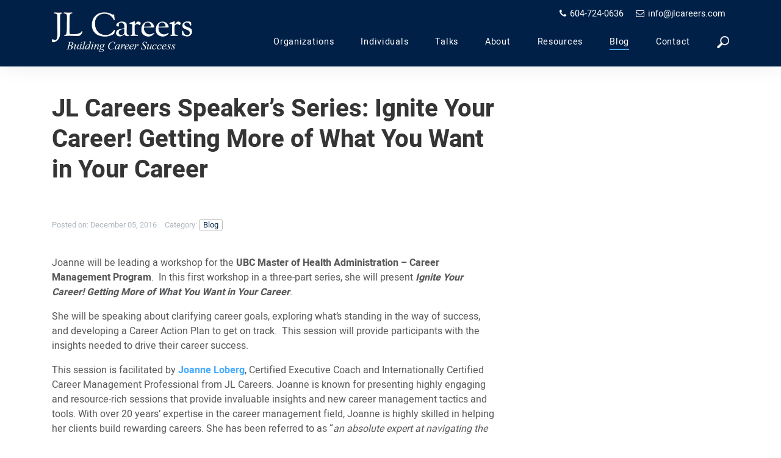

--- FILE ---
content_type: text/html; charset=UTF-8
request_url: http://jlcareers.com/jl-careers-speakers-series-ignite-your-career-getting-more-of-what-you-want-in-your-career/
body_size: 13245
content:
<!DOCTYPE html>
<html dir="ltr" lang="en-CA" prefix="og: https://ogp.me/ns#">
<head >
<meta charset="UTF-8" />
<meta name="viewport" content="width=device-width, initial-scale=1" />
<title>JL Careers Speaker’s Series: Ignite Your Career! Getting More of What You Want in Your Career | JL Careers</title>

		<!-- All in One SEO 4.9.3 - aioseo.com -->
	<meta name="description" content="Joanne will be leading a workshop for the UBC Master of Health Administration - Career Management Program. In this first workshop in a three-part series, she will present Ignite Your Career! Getting More of What You Want in Your Career. She will be speaking about clarifying career goals, exploring what’s standing in the way of success," />
	<meta name="robots" content="max-image-preview:large" />
	<meta name="author" content="Joanne Loberg"/>
	<meta name="keywords" content="career management,career advancement,employee workshop,career coach" />
	<link rel="canonical" href="http://jlcareers.com/jl-careers-speakers-series-ignite-your-career-getting-more-of-what-you-want-in-your-career/" />
	<meta name="generator" content="All in One SEO (AIOSEO) 4.9.3" />
		<meta property="og:locale" content="en_US" />
		<meta property="og:site_name" content="JL Careers | Your Career Coaching &amp; Leadership Development Partner" />
		<meta property="og:type" content="article" />
		<meta property="og:title" content="JL Careers Speaker’s Series: Ignite Your Career! Getting More of What You Want in Your Career | JL Careers" />
		<meta property="og:description" content="Joanne will be leading a workshop for the UBC Master of Health Administration - Career Management Program. In this first workshop in a three-part series, she will present Ignite Your Career! Getting More of What You Want in Your Career. She will be speaking about clarifying career goals, exploring what’s standing in the way of success," />
		<meta property="og:url" content="http://jlcareers.com/jl-careers-speakers-series-ignite-your-career-getting-more-of-what-you-want-in-your-career/" />
		<meta property="article:published_time" content="2016-12-05T05:05:48+00:00" />
		<meta property="article:modified_time" content="2025-02-24T18:09:54+00:00" />
		<meta name="twitter:card" content="summary" />
		<meta name="twitter:title" content="JL Careers Speaker’s Series: Ignite Your Career! Getting More of What You Want in Your Career | JL Careers" />
		<meta name="twitter:description" content="Joanne will be leading a workshop for the UBC Master of Health Administration - Career Management Program. In this first workshop in a three-part series, she will present Ignite Your Career! Getting More of What You Want in Your Career. She will be speaking about clarifying career goals, exploring what’s standing in the way of success," />
		<script type="application/ld+json" class="aioseo-schema">
			{"@context":"https:\/\/schema.org","@graph":[{"@type":"Article","@id":"http:\/\/jlcareers.com\/jl-careers-speakers-series-ignite-your-career-getting-more-of-what-you-want-in-your-career\/#article","name":"JL Careers Speaker\u2019s Series: Ignite Your Career! Getting More of What You Want in Your Career | JL Careers","headline":"JL Careers Speaker&#8217;s Series: Ignite Your Career! Getting More of What You Want in Your Career","author":{"@id":"http:\/\/jlcareers.com\/author\/joannel\/#author"},"publisher":{"@id":"http:\/\/jlcareers.com\/#organization"},"image":{"@type":"ImageObject","url":"http:\/\/jlcareers.com\/wp-content\/uploads\/2020\/10\/logo-white-large-400.jpg","@id":"http:\/\/jlcareers.com\/#articleImage","width":400,"height":113},"datePublished":"2016-12-05T05:05:48-08:00","dateModified":"2025-02-24T10:09:54-08:00","inLanguage":"en-CA","mainEntityOfPage":{"@id":"http:\/\/jlcareers.com\/jl-careers-speakers-series-ignite-your-career-getting-more-of-what-you-want-in-your-career\/#webpage"},"isPartOf":{"@id":"http:\/\/jlcareers.com\/jl-careers-speakers-series-ignite-your-career-getting-more-of-what-you-want-in-your-career\/#webpage"},"articleSection":"Blog"},{"@type":"BreadcrumbList","@id":"http:\/\/jlcareers.com\/jl-careers-speakers-series-ignite-your-career-getting-more-of-what-you-want-in-your-career\/#breadcrumblist","itemListElement":[{"@type":"ListItem","@id":"http:\/\/jlcareers.com#listItem","position":1,"name":"Home","item":"http:\/\/jlcareers.com","nextItem":{"@type":"ListItem","@id":"http:\/\/jlcareers.com\/category\/blog\/#listItem","name":"Blog"}},{"@type":"ListItem","@id":"http:\/\/jlcareers.com\/category\/blog\/#listItem","position":2,"name":"Blog","item":"http:\/\/jlcareers.com\/category\/blog\/","nextItem":{"@type":"ListItem","@id":"http:\/\/jlcareers.com\/jl-careers-speakers-series-ignite-your-career-getting-more-of-what-you-want-in-your-career\/#listItem","name":"JL Careers Speaker&#8217;s Series: Ignite Your Career! Getting More of What You Want in Your Career"},"previousItem":{"@type":"ListItem","@id":"http:\/\/jlcareers.com#listItem","name":"Home"}},{"@type":"ListItem","@id":"http:\/\/jlcareers.com\/jl-careers-speakers-series-ignite-your-career-getting-more-of-what-you-want-in-your-career\/#listItem","position":3,"name":"JL Careers Speaker&#8217;s Series: Ignite Your Career! Getting More of What You Want in Your Career","previousItem":{"@type":"ListItem","@id":"http:\/\/jlcareers.com\/category\/blog\/#listItem","name":"Blog"}}]},{"@type":"Organization","@id":"http:\/\/jlcareers.com\/#organization","name":"JL Careers","description":"Your Career Coaching & Leadership Development Partner","url":"http:\/\/jlcareers.com\/","logo":{"@type":"ImageObject","url":"http:\/\/jlcareers.com\/wp-content\/uploads\/2020\/10\/logo-white-large-400.jpg","@id":"http:\/\/jlcareers.com\/jl-careers-speakers-series-ignite-your-career-getting-more-of-what-you-want-in-your-career\/#organizationLogo","width":400,"height":113},"image":{"@id":"http:\/\/jlcareers.com\/jl-careers-speakers-series-ignite-your-career-getting-more-of-what-you-want-in-your-career\/#organizationLogo"}},{"@type":"Person","@id":"http:\/\/jlcareers.com\/author\/joannel\/#author","url":"http:\/\/jlcareers.com\/author\/joannel\/","name":"Joanne Loberg","image":{"@type":"ImageObject","@id":"http:\/\/jlcareers.com\/jl-careers-speakers-series-ignite-your-career-getting-more-of-what-you-want-in-your-career\/#authorImage","url":"https:\/\/secure.gravatar.com\/avatar\/454358aac118522aeca3be376bcb9f0cbcc0b32a1acbbf067b82d6d5ca85427c?s=96&d=mm&r=g","width":96,"height":96,"caption":"Joanne Loberg"}},{"@type":"WebPage","@id":"http:\/\/jlcareers.com\/jl-careers-speakers-series-ignite-your-career-getting-more-of-what-you-want-in-your-career\/#webpage","url":"http:\/\/jlcareers.com\/jl-careers-speakers-series-ignite-your-career-getting-more-of-what-you-want-in-your-career\/","name":"JL Careers Speaker\u2019s Series: Ignite Your Career! Getting More of What You Want in Your Career | JL Careers","description":"Joanne will be leading a workshop for the UBC Master of Health Administration - Career Management Program. In this first workshop in a three-part series, she will present Ignite Your Career! Getting More of What You Want in Your Career. She will be speaking about clarifying career goals, exploring what\u2019s standing in the way of success,","inLanguage":"en-CA","isPartOf":{"@id":"http:\/\/jlcareers.com\/#website"},"breadcrumb":{"@id":"http:\/\/jlcareers.com\/jl-careers-speakers-series-ignite-your-career-getting-more-of-what-you-want-in-your-career\/#breadcrumblist"},"author":{"@id":"http:\/\/jlcareers.com\/author\/joannel\/#author"},"creator":{"@id":"http:\/\/jlcareers.com\/author\/joannel\/#author"},"datePublished":"2016-12-05T05:05:48-08:00","dateModified":"2025-02-24T10:09:54-08:00"},{"@type":"WebSite","@id":"http:\/\/jlcareers.com\/#website","url":"http:\/\/jlcareers.com\/","name":"JL Careers","description":"Your Career Coaching & Leadership Development Partner","inLanguage":"en-CA","publisher":{"@id":"http:\/\/jlcareers.com\/#organization"}}]}
		</script>
		<!-- All in One SEO -->

<link rel="alternate" type="application/rss+xml" title="JL Careers &raquo; Feed" href="http://jlcareers.com/feed/" />
<link rel="alternate" title="oEmbed (JSON)" type="application/json+oembed" href="http://jlcareers.com/wp-json/oembed/1.0/embed?url=http%3A%2F%2Fjlcareers.com%2Fjl-careers-speakers-series-ignite-your-career-getting-more-of-what-you-want-in-your-career%2F" />
<link rel="alternate" title="oEmbed (XML)" type="text/xml+oembed" href="http://jlcareers.com/wp-json/oembed/1.0/embed?url=http%3A%2F%2Fjlcareers.com%2Fjl-careers-speakers-series-ignite-your-career-getting-more-of-what-you-want-in-your-career%2F&#038;format=xml" />
<style id='wp-img-auto-sizes-contain-inline-css' type='text/css'>
img:is([sizes=auto i],[sizes^="auto," i]){contain-intrinsic-size:3000px 1500px}
/*# sourceURL=wp-img-auto-sizes-contain-inline-css */
</style>
<link rel='stylesheet' id='ambr-pro-css' href='http://jlcareers.com/wp-content/themes/jl_careers/style.css?ver=1751474321' type='text/css' media='all' />
<style id='wp-emoji-styles-inline-css' type='text/css'>

	img.wp-smiley, img.emoji {
		display: inline !important;
		border: none !important;
		box-shadow: none !important;
		height: 1em !important;
		width: 1em !important;
		margin: 0 0.07em !important;
		vertical-align: -0.1em !important;
		background: none !important;
		padding: 0 !important;
	}
/*# sourceURL=wp-emoji-styles-inline-css */
</style>
<style id='wp-block-library-inline-css' type='text/css'>
:root{--wp-block-synced-color:#7a00df;--wp-block-synced-color--rgb:122,0,223;--wp-bound-block-color:var(--wp-block-synced-color);--wp-editor-canvas-background:#ddd;--wp-admin-theme-color:#007cba;--wp-admin-theme-color--rgb:0,124,186;--wp-admin-theme-color-darker-10:#006ba1;--wp-admin-theme-color-darker-10--rgb:0,107,160.5;--wp-admin-theme-color-darker-20:#005a87;--wp-admin-theme-color-darker-20--rgb:0,90,135;--wp-admin-border-width-focus:2px}@media (min-resolution:192dpi){:root{--wp-admin-border-width-focus:1.5px}}.wp-element-button{cursor:pointer}:root .has-very-light-gray-background-color{background-color:#eee}:root .has-very-dark-gray-background-color{background-color:#313131}:root .has-very-light-gray-color{color:#eee}:root .has-very-dark-gray-color{color:#313131}:root .has-vivid-green-cyan-to-vivid-cyan-blue-gradient-background{background:linear-gradient(135deg,#00d084,#0693e3)}:root .has-purple-crush-gradient-background{background:linear-gradient(135deg,#34e2e4,#4721fb 50%,#ab1dfe)}:root .has-hazy-dawn-gradient-background{background:linear-gradient(135deg,#faaca8,#dad0ec)}:root .has-subdued-olive-gradient-background{background:linear-gradient(135deg,#fafae1,#67a671)}:root .has-atomic-cream-gradient-background{background:linear-gradient(135deg,#fdd79a,#004a59)}:root .has-nightshade-gradient-background{background:linear-gradient(135deg,#330968,#31cdcf)}:root .has-midnight-gradient-background{background:linear-gradient(135deg,#020381,#2874fc)}:root{--wp--preset--font-size--normal:16px;--wp--preset--font-size--huge:42px}.has-regular-font-size{font-size:1em}.has-larger-font-size{font-size:2.625em}.has-normal-font-size{font-size:var(--wp--preset--font-size--normal)}.has-huge-font-size{font-size:var(--wp--preset--font-size--huge)}.has-text-align-center{text-align:center}.has-text-align-left{text-align:left}.has-text-align-right{text-align:right}.has-fit-text{white-space:nowrap!important}#end-resizable-editor-section{display:none}.aligncenter{clear:both}.items-justified-left{justify-content:flex-start}.items-justified-center{justify-content:center}.items-justified-right{justify-content:flex-end}.items-justified-space-between{justify-content:space-between}.screen-reader-text{border:0;clip-path:inset(50%);height:1px;margin:-1px;overflow:hidden;padding:0;position:absolute;width:1px;word-wrap:normal!important}.screen-reader-text:focus{background-color:#ddd;clip-path:none;color:#444;display:block;font-size:1em;height:auto;left:5px;line-height:normal;padding:15px 23px 14px;text-decoration:none;top:5px;width:auto;z-index:100000}html :where(.has-border-color){border-style:solid}html :where([style*=border-top-color]){border-top-style:solid}html :where([style*=border-right-color]){border-right-style:solid}html :where([style*=border-bottom-color]){border-bottom-style:solid}html :where([style*=border-left-color]){border-left-style:solid}html :where([style*=border-width]){border-style:solid}html :where([style*=border-top-width]){border-top-style:solid}html :where([style*=border-right-width]){border-right-style:solid}html :where([style*=border-bottom-width]){border-bottom-style:solid}html :where([style*=border-left-width]){border-left-style:solid}html :where(img[class*=wp-image-]){height:auto;max-width:100%}:where(figure){margin:0 0 1em}html :where(.is-position-sticky){--wp-admin--admin-bar--position-offset:var(--wp-admin--admin-bar--height,0px)}@media screen and (max-width:600px){html :where(.is-position-sticky){--wp-admin--admin-bar--position-offset:0px}}

/*# sourceURL=wp-block-library-inline-css */
</style><style id='wp-block-paragraph-inline-css' type='text/css'>
.is-small-text{font-size:.875em}.is-regular-text{font-size:1em}.is-large-text{font-size:2.25em}.is-larger-text{font-size:3em}.has-drop-cap:not(:focus):first-letter{float:left;font-size:8.4em;font-style:normal;font-weight:100;line-height:.68;margin:.05em .1em 0 0;text-transform:uppercase}body.rtl .has-drop-cap:not(:focus):first-letter{float:none;margin-left:.1em}p.has-drop-cap.has-background{overflow:hidden}:root :where(p.has-background){padding:1.25em 2.375em}:where(p.has-text-color:not(.has-link-color)) a{color:inherit}p.has-text-align-left[style*="writing-mode:vertical-lr"],p.has-text-align-right[style*="writing-mode:vertical-rl"]{rotate:180deg}
/*# sourceURL=http://jlcareers.com/wp-includes/blocks/paragraph/style.min.css */
</style>
<style id='global-styles-inline-css' type='text/css'>
:root{--wp--preset--aspect-ratio--square: 1;--wp--preset--aspect-ratio--4-3: 4/3;--wp--preset--aspect-ratio--3-4: 3/4;--wp--preset--aspect-ratio--3-2: 3/2;--wp--preset--aspect-ratio--2-3: 2/3;--wp--preset--aspect-ratio--16-9: 16/9;--wp--preset--aspect-ratio--9-16: 9/16;--wp--preset--color--black: #000000;--wp--preset--color--cyan-bluish-gray: #abb8c3;--wp--preset--color--white: #ffffff;--wp--preset--color--pale-pink: #f78da7;--wp--preset--color--vivid-red: #cf2e2e;--wp--preset--color--luminous-vivid-orange: #ff6900;--wp--preset--color--luminous-vivid-amber: #fcb900;--wp--preset--color--light-green-cyan: #7bdcb5;--wp--preset--color--vivid-green-cyan: #00d084;--wp--preset--color--pale-cyan-blue: #8ed1fc;--wp--preset--color--vivid-cyan-blue: #0693e3;--wp--preset--color--vivid-purple: #9b51e0;--wp--preset--gradient--vivid-cyan-blue-to-vivid-purple: linear-gradient(135deg,rgb(6,147,227) 0%,rgb(155,81,224) 100%);--wp--preset--gradient--light-green-cyan-to-vivid-green-cyan: linear-gradient(135deg,rgb(122,220,180) 0%,rgb(0,208,130) 100%);--wp--preset--gradient--luminous-vivid-amber-to-luminous-vivid-orange: linear-gradient(135deg,rgb(252,185,0) 0%,rgb(255,105,0) 100%);--wp--preset--gradient--luminous-vivid-orange-to-vivid-red: linear-gradient(135deg,rgb(255,105,0) 0%,rgb(207,46,46) 100%);--wp--preset--gradient--very-light-gray-to-cyan-bluish-gray: linear-gradient(135deg,rgb(238,238,238) 0%,rgb(169,184,195) 100%);--wp--preset--gradient--cool-to-warm-spectrum: linear-gradient(135deg,rgb(74,234,220) 0%,rgb(151,120,209) 20%,rgb(207,42,186) 40%,rgb(238,44,130) 60%,rgb(251,105,98) 80%,rgb(254,248,76) 100%);--wp--preset--gradient--blush-light-purple: linear-gradient(135deg,rgb(255,206,236) 0%,rgb(152,150,240) 100%);--wp--preset--gradient--blush-bordeaux: linear-gradient(135deg,rgb(254,205,165) 0%,rgb(254,45,45) 50%,rgb(107,0,62) 100%);--wp--preset--gradient--luminous-dusk: linear-gradient(135deg,rgb(255,203,112) 0%,rgb(199,81,192) 50%,rgb(65,88,208) 100%);--wp--preset--gradient--pale-ocean: linear-gradient(135deg,rgb(255,245,203) 0%,rgb(182,227,212) 50%,rgb(51,167,181) 100%);--wp--preset--gradient--electric-grass: linear-gradient(135deg,rgb(202,248,128) 0%,rgb(113,206,126) 100%);--wp--preset--gradient--midnight: linear-gradient(135deg,rgb(2,3,129) 0%,rgb(40,116,252) 100%);--wp--preset--font-size--small: 13px;--wp--preset--font-size--medium: 20px;--wp--preset--font-size--large: 36px;--wp--preset--font-size--x-large: 42px;--wp--preset--spacing--20: 0.44rem;--wp--preset--spacing--30: 0.67rem;--wp--preset--spacing--40: 1rem;--wp--preset--spacing--50: 1.5rem;--wp--preset--spacing--60: 2.25rem;--wp--preset--spacing--70: 3.38rem;--wp--preset--spacing--80: 5.06rem;--wp--preset--shadow--natural: 6px 6px 9px rgba(0, 0, 0, 0.2);--wp--preset--shadow--deep: 12px 12px 50px rgba(0, 0, 0, 0.4);--wp--preset--shadow--sharp: 6px 6px 0px rgba(0, 0, 0, 0.2);--wp--preset--shadow--outlined: 6px 6px 0px -3px rgb(255, 255, 255), 6px 6px rgb(0, 0, 0);--wp--preset--shadow--crisp: 6px 6px 0px rgb(0, 0, 0);}:where(.is-layout-flex){gap: 0.5em;}:where(.is-layout-grid){gap: 0.5em;}body .is-layout-flex{display: flex;}.is-layout-flex{flex-wrap: wrap;align-items: center;}.is-layout-flex > :is(*, div){margin: 0;}body .is-layout-grid{display: grid;}.is-layout-grid > :is(*, div){margin: 0;}:where(.wp-block-columns.is-layout-flex){gap: 2em;}:where(.wp-block-columns.is-layout-grid){gap: 2em;}:where(.wp-block-post-template.is-layout-flex){gap: 1.25em;}:where(.wp-block-post-template.is-layout-grid){gap: 1.25em;}.has-black-color{color: var(--wp--preset--color--black) !important;}.has-cyan-bluish-gray-color{color: var(--wp--preset--color--cyan-bluish-gray) !important;}.has-white-color{color: var(--wp--preset--color--white) !important;}.has-pale-pink-color{color: var(--wp--preset--color--pale-pink) !important;}.has-vivid-red-color{color: var(--wp--preset--color--vivid-red) !important;}.has-luminous-vivid-orange-color{color: var(--wp--preset--color--luminous-vivid-orange) !important;}.has-luminous-vivid-amber-color{color: var(--wp--preset--color--luminous-vivid-amber) !important;}.has-light-green-cyan-color{color: var(--wp--preset--color--light-green-cyan) !important;}.has-vivid-green-cyan-color{color: var(--wp--preset--color--vivid-green-cyan) !important;}.has-pale-cyan-blue-color{color: var(--wp--preset--color--pale-cyan-blue) !important;}.has-vivid-cyan-blue-color{color: var(--wp--preset--color--vivid-cyan-blue) !important;}.has-vivid-purple-color{color: var(--wp--preset--color--vivid-purple) !important;}.has-black-background-color{background-color: var(--wp--preset--color--black) !important;}.has-cyan-bluish-gray-background-color{background-color: var(--wp--preset--color--cyan-bluish-gray) !important;}.has-white-background-color{background-color: var(--wp--preset--color--white) !important;}.has-pale-pink-background-color{background-color: var(--wp--preset--color--pale-pink) !important;}.has-vivid-red-background-color{background-color: var(--wp--preset--color--vivid-red) !important;}.has-luminous-vivid-orange-background-color{background-color: var(--wp--preset--color--luminous-vivid-orange) !important;}.has-luminous-vivid-amber-background-color{background-color: var(--wp--preset--color--luminous-vivid-amber) !important;}.has-light-green-cyan-background-color{background-color: var(--wp--preset--color--light-green-cyan) !important;}.has-vivid-green-cyan-background-color{background-color: var(--wp--preset--color--vivid-green-cyan) !important;}.has-pale-cyan-blue-background-color{background-color: var(--wp--preset--color--pale-cyan-blue) !important;}.has-vivid-cyan-blue-background-color{background-color: var(--wp--preset--color--vivid-cyan-blue) !important;}.has-vivid-purple-background-color{background-color: var(--wp--preset--color--vivid-purple) !important;}.has-black-border-color{border-color: var(--wp--preset--color--black) !important;}.has-cyan-bluish-gray-border-color{border-color: var(--wp--preset--color--cyan-bluish-gray) !important;}.has-white-border-color{border-color: var(--wp--preset--color--white) !important;}.has-pale-pink-border-color{border-color: var(--wp--preset--color--pale-pink) !important;}.has-vivid-red-border-color{border-color: var(--wp--preset--color--vivid-red) !important;}.has-luminous-vivid-orange-border-color{border-color: var(--wp--preset--color--luminous-vivid-orange) !important;}.has-luminous-vivid-amber-border-color{border-color: var(--wp--preset--color--luminous-vivid-amber) !important;}.has-light-green-cyan-border-color{border-color: var(--wp--preset--color--light-green-cyan) !important;}.has-vivid-green-cyan-border-color{border-color: var(--wp--preset--color--vivid-green-cyan) !important;}.has-pale-cyan-blue-border-color{border-color: var(--wp--preset--color--pale-cyan-blue) !important;}.has-vivid-cyan-blue-border-color{border-color: var(--wp--preset--color--vivid-cyan-blue) !important;}.has-vivid-purple-border-color{border-color: var(--wp--preset--color--vivid-purple) !important;}.has-vivid-cyan-blue-to-vivid-purple-gradient-background{background: var(--wp--preset--gradient--vivid-cyan-blue-to-vivid-purple) !important;}.has-light-green-cyan-to-vivid-green-cyan-gradient-background{background: var(--wp--preset--gradient--light-green-cyan-to-vivid-green-cyan) !important;}.has-luminous-vivid-amber-to-luminous-vivid-orange-gradient-background{background: var(--wp--preset--gradient--luminous-vivid-amber-to-luminous-vivid-orange) !important;}.has-luminous-vivid-orange-to-vivid-red-gradient-background{background: var(--wp--preset--gradient--luminous-vivid-orange-to-vivid-red) !important;}.has-very-light-gray-to-cyan-bluish-gray-gradient-background{background: var(--wp--preset--gradient--very-light-gray-to-cyan-bluish-gray) !important;}.has-cool-to-warm-spectrum-gradient-background{background: var(--wp--preset--gradient--cool-to-warm-spectrum) !important;}.has-blush-light-purple-gradient-background{background: var(--wp--preset--gradient--blush-light-purple) !important;}.has-blush-bordeaux-gradient-background{background: var(--wp--preset--gradient--blush-bordeaux) !important;}.has-luminous-dusk-gradient-background{background: var(--wp--preset--gradient--luminous-dusk) !important;}.has-pale-ocean-gradient-background{background: var(--wp--preset--gradient--pale-ocean) !important;}.has-electric-grass-gradient-background{background: var(--wp--preset--gradient--electric-grass) !important;}.has-midnight-gradient-background{background: var(--wp--preset--gradient--midnight) !important;}.has-small-font-size{font-size: var(--wp--preset--font-size--small) !important;}.has-medium-font-size{font-size: var(--wp--preset--font-size--medium) !important;}.has-large-font-size{font-size: var(--wp--preset--font-size--large) !important;}.has-x-large-font-size{font-size: var(--wp--preset--font-size--x-large) !important;}
/*# sourceURL=global-styles-inline-css */
</style>

<style id='classic-theme-styles-inline-css' type='text/css'>
/*! This file is auto-generated */
.wp-block-button__link{color:#fff;background-color:#32373c;border-radius:9999px;box-shadow:none;text-decoration:none;padding:calc(.667em + 2px) calc(1.333em + 2px);font-size:1.125em}.wp-block-file__button{background:#32373c;color:#fff;text-decoration:none}
/*# sourceURL=/wp-includes/css/classic-themes.min.css */
</style>
<link rel='stylesheet' id='contact-form-7-css' href='http://jlcareers.com/wp-content/plugins/contact-form-7/includes/css/styles.css?ver=6.1.4' type='text/css' media='all' />
<link rel='stylesheet' id='theme-style-css' href='http://jlcareers.com/wp-content/themes/jl_careers/assets/css/style.min.css?ver=1.99' type='text/css' media='all' />
<script type="text/javascript" src="http://jlcareers.com/wp-includes/js/jquery/jquery.min.js?ver=3.7.1" id="jquery-core-js"></script>
<script type="text/javascript" src="http://jlcareers.com/wp-includes/js/jquery/jquery-migrate.min.js?ver=3.4.1" id="jquery-migrate-js"></script>
<script type="text/javascript" id="my_loadmore-js-extra">
/* <![CDATA[ */
var ambr_loadmore_params = {"ajaxurl":"http://jlcareers.com/wp-admin/admin-ajax.php","posts":"{\"page\":0,\"name\":\"jl-careers-speakers-series-ignite-your-career-getting-more-of-what-you-want-in-your-career\",\"error\":\"\",\"m\":\"\",\"p\":0,\"post_parent\":\"\",\"subpost\":\"\",\"subpost_id\":\"\",\"attachment\":\"\",\"attachment_id\":0,\"pagename\":\"\",\"page_id\":0,\"second\":\"\",\"minute\":\"\",\"hour\":\"\",\"day\":0,\"monthnum\":0,\"year\":0,\"w\":0,\"category_name\":\"\",\"tag\":\"\",\"cat\":\"\",\"tag_id\":\"\",\"author\":\"\",\"author_name\":\"\",\"feed\":\"\",\"tb\":\"\",\"paged\":0,\"meta_key\":\"\",\"meta_value\":\"\",\"preview\":\"\",\"s\":\"\",\"sentence\":\"\",\"title\":\"\",\"fields\":\"all\",\"menu_order\":\"\",\"embed\":\"\",\"category__in\":[],\"category__not_in\":[],\"category__and\":[],\"post__in\":[],\"post__not_in\":[],\"post_name__in\":[],\"tag__in\":[],\"tag__not_in\":[],\"tag__and\":[],\"tag_slug__in\":[],\"tag_slug__and\":[],\"post_parent__in\":[],\"post_parent__not_in\":[],\"author__in\":[],\"author__not_in\":[],\"search_columns\":[],\"ignore_sticky_posts\":false,\"suppress_filters\":false,\"cache_results\":true,\"update_post_term_cache\":true,\"update_menu_item_cache\":false,\"lazy_load_term_meta\":true,\"update_post_meta_cache\":true,\"post_type\":\"\",\"posts_per_page\":3,\"nopaging\":false,\"comments_per_page\":\"50\",\"no_found_rows\":false,\"order\":\"DESC\"}","current_page":"1","max_page":"0"};
//# sourceURL=my_loadmore-js-extra
/* ]]> */
</script>
<script type="text/javascript" src="http://jlcareers.com/wp-content/themes/jl_careers/src/js/theme/myloadmore-min.js?ver=6.9" id="my_loadmore-js"></script>
<script type="text/javascript" src="http://jlcareers.com/wp-content/themes/jl_careers/assets/js/master-js-min.js?ver=1.99" id="master-js-js"></script>
<link rel="https://api.w.org/" href="http://jlcareers.com/wp-json/" /><link rel="alternate" title="JSON" type="application/json" href="http://jlcareers.com/wp-json/wp/v2/posts/465" /><link rel="EditURI" type="application/rsd+xml" title="RSD" href="https://jlcareers.com/xmlrpc.php?rsd" />
<link rel='shortlink' href='http://jlcareers.com/?p=465' />
<style>
        .comments-area,
        .comment-respond,
        .entry-comments,
        .comment-list,
        .comment-reply-link,
        .comment-reply-title,
        .comment-form,
        .comments-title {
            display: none !important;
        }
    </style><link rel="icon" href="http://jlcareers.com/wp-content/uploads/2018/04/favicon.png" />
<link rel="pingback" href="http://jlcareers.com/xmlrpc.php" />
<style type="text/css">.recentcomments a{display:inline !important;padding:0 !important;margin:0 !important;}</style></head>
<body class="wp-singular post-template-default single single-post postid-465 single-format-standard wp-theme-genesis wp-child-theme-jl_careers full-width-content genesis-breadcrumbs-hidden" itemscope itemtype="https://schema.org/WebPage"><div class="site-container"><ul class="genesis-skip-link"><li><a href="#genesis-nav-primary" class="screen-reader-shortcut"> Skip to primary navigation</a></li><li><a href="#genesis-content" class="screen-reader-shortcut"> Skip to main content</a></li></ul><header class="site-header" id="no-header" itemscope itemtype="https://schema.org/WPHeader"><div class="nav-wrapper"><div class="container"><div class="row"><div class="col-lg-12"><div class="title-area"><p class="site-title" itemprop="headline"><span class="screen-reader-text">JL Careers</span><a href="http://jlcareers.com
			" class="custom-logo-link" rel="home" itemprop="url"><img src="http://jlcareers.com/wp-content/uploads/2018/09/logo-white-large-400.jpg" srcset="http://jlcareers.com/wp-content/uploads/2018/09/logo-white-large-400.jpg 400w, http://jlcareers.com/wp-content/uploads/2018/09/logo-white-large-400-300x85.jpg 300w"   sizes="(max-width: 40em) 100vw, 50vw" class="custom-logo" alt="JL Career Logo" itemprop="logo"></a></p><p class="site-description" itemprop="description">Your Career Coaching &amp; Leadership Development Partner</p></div><div class="widget-area header-widget-area"><div class="header-contact-details"><span class="header-link"><i class="fa fa-phone" aria-hidden="true"></i><a href="tel:6047240636">604-724-0636</a></span><span class="header-link"><i class="fa fa-envelope-o" aria-hidden="true"></i><a href="mailto:info@jlcareers.com">info@jlcareers.com</a></span></div></div><nav class="nav-primary" aria-label="Main" itemscope itemtype="https://schema.org/SiteNavigationElement" id="genesis-nav-primary"><ul id="menu-primary-menu" class="menu genesis-nav-menu menu-primary js-superfish"><li id="menu-item-91" class="menu-item menu-item-type-post_type menu-item-object-page menu-item-has-children menu-item-91"><a href="http://jlcareers.com/career-leadership-coaching-career-transition-services/" itemprop="url"><span itemprop="name">Organizations</span></a>
<ul class="sub-menu">
	<li id="menu-item-94" class="menu-item menu-item-type-post_type menu-item-object-page menu-item-94"><a href="http://jlcareers.com/career-leadership-coaching-career-transition-services/leadership-development-programs/" itemprop="url"><span itemprop="name">Leadership Development Programs</span></a></li>
	<li id="menu-item-93" class="menu-item menu-item-type-post_type menu-item-object-page menu-item-93"><a href="http://jlcareers.com/career-leadership-coaching-career-transition-services/career-development-programs/" itemprop="url"><span itemprop="name">Career Development Programs</span></a></li>
	<li id="menu-item-92" class="menu-item menu-item-type-post_type menu-item-object-page menu-item-92"><a href="http://jlcareers.com/career-leadership-coaching-career-transition-services/career-transition-services/" itemprop="url"><span itemprop="name">Career Transition Services</span></a></li>
</ul>
</li>
<li id="menu-item-106" class="menu-item menu-item-type-post_type menu-item-object-page menu-item-has-children menu-item-106"><a href="http://jlcareers.com/career-services-individuals/" itemprop="url"><span itemprop="name">Individuals</span></a>
<ul class="sub-menu">
	<li id="menu-item-114" class="menu-item menu-item-type-post_type menu-item-object-page menu-item-114"><a href="http://jlcareers.com/career-services-individuals/resume-writing-services/" itemprop="url"><span itemprop="name">Resume Writing Services</span></a></li>
	<li id="menu-item-113" class="menu-item menu-item-type-post_type menu-item-object-page menu-item-113"><a href="http://jlcareers.com/career-services-individuals/job-interview-training/" itemprop="url"><span itemprop="name">Job Interview Training</span></a></li>
</ul>
</li>
<li id="menu-item-137" class="menu-item menu-item-type-post_type menu-item-object-page menu-item-has-children menu-item-137"><a href="http://jlcareers.com/career-advancement-talks/" itemprop="url"><span itemprop="name">Talks</span></a>
<ul class="sub-menu">
	<li id="menu-item-142" class="menu-item menu-item-type-post_type menu-item-object-page menu-item-142"><a href="http://jlcareers.com/career-advancement-talks/ignite-your-career/" itemprop="url"><span itemprop="name">Ignite Your Career</span></a></li>
	<li id="menu-item-141" class="menu-item menu-item-type-post_type menu-item-object-page menu-item-141"><a href="http://jlcareers.com/career-advancement-talks/career-planning-conversations-retaining-and-engaging-employees/" itemprop="url"><span itemprop="name">Career Planning Conversations: Retaining and Engaging Employees</span></a></li>
	<li id="menu-item-140" class="menu-item menu-item-type-post_type menu-item-object-page menu-item-140"><a href="http://jlcareers.com/career-advancement-talks/resume-writing/" itemprop="url"><span itemprop="name">Resume Writing Workshop</span></a></li>
	<li id="menu-item-139" class="menu-item menu-item-type-post_type menu-item-object-page menu-item-139"><a href="http://jlcareers.com/career-advancement-talks/how-to-write-a-compelling-linkedin-profile/" itemprop="url"><span itemprop="name">How to Write a Compelling LinkedIn Profile</span></a></li>
	<li id="menu-item-138" class="menu-item menu-item-type-post_type menu-item-object-page menu-item-138"><a href="http://jlcareers.com/career-advancement-talks/job-interview-training/" itemprop="url"><span itemprop="name">Job Interview Training</span></a></li>
	<li id="menu-item-145" class="menu-item menu-item-type-post_type menu-item-object-page menu-item-145"><a href="http://jlcareers.com/career-advancement-talks/crafting-a-compelling-career-brand/" itemprop="url"><span itemprop="name">Crafting a Compelling Career Brand</span></a></li>
</ul>
</li>
<li id="menu-item-148" class="menu-item menu-item-type-post_type menu-item-object-page menu-item-has-children menu-item-148"><a href="http://jlcareers.com/about-us/" itemprop="url"><span itemprop="name">About</span></a>
<ul class="sub-menu">
	<li id="menu-item-221" class="menu-item menu-item-type-taxonomy menu-item-object-category menu-item-221"><a href="http://jlcareers.com/category/media/" itemprop="url"><span itemprop="name">Media</span></a></li>
</ul>
</li>
<li id="menu-item-219" class="menu-item menu-item-type-taxonomy menu-item-object-category menu-item-219"><a href="http://jlcareers.com/category/resources/" itemprop="url"><span itemprop="name">Resources</span></a></li>
<li id="menu-item-220" class="menu-item menu-item-type-taxonomy menu-item-object-category current-post-ancestor current-menu-parent current-post-parent menu-item-220"><a href="http://jlcareers.com/category/blog/" itemprop="url"><span itemprop="name">Blog</span></a></li>
<li id="menu-item-96" class="menu-item menu-item-type-post_type menu-item-object-page menu-item-96"><a href="http://jlcareers.com/contact-us/" itemprop="url"><span itemprop="name">Contact</span></a></li>
<li class="search-icon"><a href="javascript:void(0)" data-toggle="modal" data-target="#search_modal" ><img src="http://jlcareers.com/wp-content/themes/jl_careers/assets/images/search.png" alt="search"><span>Search</span></a></ul></nav></div></div></div></div></header><div class="site-inner"><div class="content-sidebar-wrap"><main class="content" id="genesis-content"><div id="single-blog-posts" class="content-section-wrapper no-banner"><div id="posts" class="content-section-inner"><div class="container"><div class="row justify-content-md-start"><div class="col-md-12 col-lg-9 col-xl-8"><article id="post-465" class="post-465 post type-post status-publish format-standard category-blog entry" itemscope itemtype="https://schema.org/CreativeWork"><header itemprop="name" class="entry-header"><h1 class="entry-title">JL Careers Speaker&#8217;s Series: Ignite Your Career! Getting More of What You Want in Your Career</h1></header><div class="post-thumbnail"></div><p class="entry-meta">Posted on: <time class="entry-time" itemprop="datePublished">December 05, 2016</time><span class="entry-categories"> Category: <a href="http://jlcareers.com/category/blog/" rel="category tag">Blog</a>  </span> </p><div class="entry-content" itemprop="articleBody"><p>Joanne will be leading a workshop for the <strong>UBC Master of Health Administration &#8211; Career Management Program</strong>.  In this first workshop in a three-part series, she will present <em><strong>Ignite Your Career! Getting More of What You Want in Your Career</strong></em>.</p>
<p>She will be speaking about clarifying career goals, exploring what’s standing in the way of success, and developing a Career Action Plan to get on track.  This session will provide participants with the insights needed to drive their career success.</p>
<p>This session is facilitated by <a href="http://jlcareers.com/career-consultant-and-executive-coach-vancouver"><strong>Joanne Loberg</strong></a>, Certified Executive Coach and Internationally Certified Career Management Professional from JL Careers. Joanne is known for presenting highly engaging and resource-rich sessions that provide invaluable insights and new career management tactics and tools. With over 20 years’ expertise in the career management field, Joanne is highly skilled in helping her clients build rewarding careers. She has been referred to as “<em>an absolute expert at navigating the complex territory of career advancement</em>”.</p>


<p></p>
<div class="author"><p class="small"><strong>Author:</strong> <a href="http://jlcareers.com/about-us/#Joanne-Loberg">Joanne Loberg</a> of JL Careers Inc. is a Certified Executive Coach and Internationally Certified Career Management Professional. She has a reputation as a highly sought-after Career Consultant and she has been referred to as “an absolute expert at navigating the complex territory of career advancement.” Copyright JL Careers Inc. All rights reserved.</p></div><p><strong>Looking for insightful, tailored career coaching or retirement planning?  <a href="http://jlcareers.com/contact-us/">Contact us</a> today to learn how you can fast-track your career and create a life you’ll love.</strong></p><p><strong>Wishing you much career success!</strong></p>

<p><strong>Joanne Loberg</strong></br>
Certified Executive Coach &amp; Internationally Certified Career Management Professional<br>
<strong>JL Careers Inc</strong></p></div><div id="share-buttons"><ul><li><span>Share this on:</span></li><li><a href="http://www.facebook.com/sharer.php?u=http://jlcareers.com/jl-careers-speakers-series-ignite-your-career-getting-more-of-what-you-want-in-your-career/" target="_blank">
					        <i class="fa fa-facebook"></i>
						</a></li><li><a href="https://plus.google.com/share?url=http://jlcareers.com/jl-careers-speakers-series-ignite-your-career-getting-more-of-what-you-want-in-your-career/" target="_blank">
				        <i class="fa fa-google-plus"></i>
						</a></li><li><a href="http://www.linkedin.com/shareArticle?mini=true&amp;url=http://jlcareers.com/jl-careers-speakers-series-ignite-your-career-getting-more-of-what-you-want-in-your-career/" target="_blank">
				        <i class="fa fa-linkedin"></i>
						</a></li><li><a href="https://twitter.com/share?url=http://jlcareers.com/jl-careers-speakers-series-ignite-your-career-getting-more-of-what-you-want-in-your-career/&amp;text=JL Careers Speaker&#8217;s Series: Ignite Your Career! Getting More of What You Want in Your Career;hashtags=JLCareers" target="_blank">
				      <i class="fa fa-twitter"></i>
						</a></li><li><a href="mailto:?subject=JL Careers Speaker&#8217;s Series: Ignite Your Career! Getting More of What You Want in Your Career%20-%20jlcareers.com &body=I%20saw%20this%20and%20thought%20of%20you!%20:%20http://jlcareers.com/jl-careers-speakers-series-ignite-your-career-getting-more-of-what-you-want-in-your-career/">
							<i class="fa fa-envelope"></i>
						</a></li><ul></div></article></div></div></div></div></div><div id="blog-posts" class="content-section-wrapper also-see"><div id="posts" class="content-section-inner"><div class="container"><div class="row justify-content-md-center"><div class="col-md-12"><section class="content-section-wrapper"><h2>Read more in:</h2><section class="post-excerpt-section row"><article id="post-3222" class="col-12 col-sm-6 col-lg-4 ms-item  post-3222 post type-post status-publish format-standard has-post-thumbnail category-blog tag-career-coach tag-career-development tag-career-planning tag-employee-retention entry" itemscope="" itemtype="https://schema.org/CreativeWork"><div class="post-outer"><a href="http://jlcareers.com/keeping-your-talent-career-conversations-pave-the-way/" rel="bookmark" itemprop="url"><div class="overlay"><p>Read Article</p></div><div class="post-thumbnail"><div class="post-thumbnail-inner"><img width="313" height="208" src="http://jlcareers.com/wp-content/uploads/2021/10/photo-2.jpg" class="attachment-560x208 size-560x208 wp-post-image" alt="" decoding="async" loading="lazy" srcset="http://jlcareers.com/wp-content/uploads/2021/10/photo-2.jpg 425w, http://jlcareers.com/wp-content/uploads/2021/10/photo-2-300x199.jpg 300w" sizes="auto, (max-width: 313px) 100vw, 313px" /></div></div><div class="post-inner"><header class="entry-header"><h2 class="entry-title" itemprop="name">Keeping Your Talent &#8211; Career Conversations Pave the Way!</h2><p class="entry-meta">Posted In: Blog </p></header><div class="entry-content"><p>More than half (52%) of North American employees plan to look for a new job this year (Source: [...]</p></div></div><div class="read-more-mobile"><div class="btn btn-primary more-posts-btn">Read Article</div></div></a></div></article><article id="post-3138" class="col-12 col-sm-6 col-lg-4 ms-item  post-3138 post type-post status-publish format-standard has-post-thumbnail category-blog tag-career-advancement tag-career-coach tag-career-development tag-career-planning-conversations entry" itemscope="" itemtype="https://schema.org/CreativeWork"><div class="post-outer"><a href="http://jlcareers.com/is-it-time-to-change-your-career/" rel="bookmark" itemprop="url"><div class="overlay"><p>Read Article</p></div><div class="post-thumbnail"><div class="post-thumbnail-inner"><img width="330" height="208" src="http://jlcareers.com/wp-content/uploads/2021/09/shutterstock_766847608.jpg" class="attachment-560x208 size-560x208 wp-post-image" alt="" decoding="async" loading="lazy" srcset="http://jlcareers.com/wp-content/uploads/2021/09/shutterstock_766847608.jpg 1000w, http://jlcareers.com/wp-content/uploads/2021/09/shutterstock_766847608-300x189.jpg 300w" sizes="auto, (max-width: 330px) 100vw, 330px" /></div></div><div class="post-inner"><header class="entry-header"><h2 class="entry-title" itemprop="name">Is it Time to Change your Career?</h2><p class="entry-meta">Posted In: Blog </p></header><div class="entry-content"><p>How do you know when it's time to make a career change? Are you antsy, bored, overwhelmed, or [...]</p></div></div><div class="read-more-mobile"><div class="btn btn-primary more-posts-btn">Read Article</div></div></a></div></article><article id="post-3127" class="col-12 col-sm-6 col-lg-4 ms-item  post-3127 post type-post status-publish format-standard has-post-thumbnail category-blog tag-career-advancement tag-career-coach tag-career-coach-vancouver tag-executive-resume-writing tag-speaking-engagement entry" itemscope="" itemtype="https://schema.org/CreativeWork"><div class="post-outer"><a href="http://jlcareers.com/career-conversations-retaining-engaging-your-employees/" rel="bookmark" itemprop="url"><div class="overlay"><p>Read Article</p></div><div class="post-thumbnail"><div class="post-thumbnail-inner"><img width="312" height="208" src="http://jlcareers.com/wp-content/uploads/2021/09/WOMANiStock_000010361595Large-scaled.jpg" class="attachment-560x208 size-560x208 wp-post-image" alt="" decoding="async" loading="lazy" srcset="http://jlcareers.com/wp-content/uploads/2021/09/WOMANiStock_000010361595Large-scaled.jpg 2560w, http://jlcareers.com/wp-content/uploads/2021/09/WOMANiStock_000010361595Large-300x200.jpg 300w, http://jlcareers.com/wp-content/uploads/2021/09/WOMANiStock_000010361595Large-1536x1024.jpg 1536w, http://jlcareers.com/wp-content/uploads/2021/09/WOMANiStock_000010361595Large-2048x1365.jpg 2048w" sizes="auto, (max-width: 312px) 100vw, 312px" /></div></div><div class="post-inner"><header class="entry-header"><h2 class="entry-title" itemprop="name">Career Conversations: Retaining &#038; Engaging your Employees</h2><p class="entry-meta">Posted In: Blog </p></header><div class="entry-content"><p>Canadian Association of Government Finance Officers (CAGFO) Annual Conference - Break Out SessionOctober 1, 2021 Fortune Magazine reports [...]</p></div></div><div class="read-more-mobile"><div class="btn btn-primary more-posts-btn">Read Article</div></div></a></div></article><div class="btn-wrapper"><a href="http://jlcareers.com/category/blog/" class="btn btn-primary">Back to Blog</a></div></section></div></div></div></div></div></main></div></div><footer class="site-footer" itemscope itemtype="https://schema.org/WPFooter"><section id="footer-section"><div class="container"><div class="row justify-content-center"><div class="col-sm-6"><div class="newsletter"><h4>SUBSCRIBE FOR UPDATES</h4><p>Receive our monthly newsletter with valuable career tips.</p><div class="btn-wrapper"><a href="javascript:void(0)" data-toggle="modal" data-target="#newsletterModal" class="btn btn-primary">Sign Up Now</a></div></div></div><div class="col-sm-10"><ul class="social-media"><li itemscope itemtype="http://schema.org/Organization"><a href="https://www.youtube.com/user/JLCareers" target="_blank" itemprop="url"><i class="fa fa-youtube" aria-hidden="true"></i></a></li><li itemscope itemtype="http://schema.org/Organization"><a href="https://www.linkedin.com/in/joanneloberg" target="_blank" itemprop="url"><i class="fa fa-linkedin" aria-hidden="true"></i></a></li></ul></div><div class="col-sm-12"><div class="copyright">
	&copy; 2026 JL Careers Career Coaching and Development | Vancouver, BC. All rights reserved. Website by <a href="http://ambr.ca">Ambr Digital</a></div></div></div></div></section></footer></div><div class="modal fade" id="search_modal" tabindex="-1" role="dialog" aria-hidden="true"><div class="modal-dialog modal-dialog-centered" role="document"><div class="modal-content"><div class="modal-body"><button type="button" class="modal-btn-close" data-dismiss="modal"></button><div class="search-404"><form class="search-form" method="get" action="http://jlcareers.com/" role="search" itemprop="potentialAction" itemscope itemtype="https://schema.org/SearchAction"><label class="search-form-label screen-reader-text" for="searchform-1">Search this website</label><input class="search-form-input" type="search" name="s" id="searchform-1" placeholder="Search this website" itemprop="query-input"><input class="search-form-submit" type="submit" value="Search"><meta content="http://jlcareers.com/?s={s}" itemprop="target"></form></div></div></div></div></div><div class="modal fade" id="newsletterModal" tabindex="-1" role="dialog" aria-hidden="true">
	  <div class="modal-dialog modal-dialog-centered" role="document"><div class="modal-content"><div class="modal-body">      <!-- Begin MailChimp Signup Form -->

			<div id="mc_embed_signup">
			<button type="button" class="modal-btn-close" data-dismiss="modal"></button>
			<form action="https://jlcareers.us18.list-manage.com/subscribe/post?u=7dcb1c48806d51021261e845a&amp;id=629db6a85a" method="post" id="mc-embedded-subscribe-form" name="mc-embedded-subscribe-form" class="validate" target="_blank" novalidate>
			 <div id="mc_embed_signup_scroll">

			  <h3>SUBSCRIBE FOR UPDATES</h3>
				<p>Receive our monthly newsletter with valuable career tips.</p>
				
			<div class="mc-field-group">
			
				<input type="email" value="" name="EMAIL" placeholder="Email Address" class="required email" id="mce-EMAIL">
			</div>
			<div class="mc-field-group">
				<input type="text" value="" name="FNAME" placeholder="First Name" class="" id="mce-FNAME">
			</div>
			<div class="mc-field-group">
				<input type="text" value="" name="LNAME" placeholder="Last Name" class="" id="mce-LNAME">
			</div>
		
				<div id="mce-responses" class="clear">
					<div class="response" id="mce-error-response" style="display:none"></div>
					<div class="response" id="mce-success-response" style="display:none"></div>
				</div>    <!-- real people should not fill this in and expect good things - do not remove this or risk form bot signups-->
			    <div style="position: absolute; left: -5000px;" aria-hidden="true"><input type="text" name="b_b0bcbabaac63c72bc4e1e84af_ce3f2fd3ee" tabindex="-1" value=""></div>
			    <div class="clear"><input type="submit" value="Subscribe" name="subscribe" id="mc-embedded-subscribe" class="btn btn-primary"></div>
			    </div>
			</form>
			</div>

			<script type='text/javascript' src='//s3.amazonaws.com/downloads.mailchimp.com/js/mc-validate.js'></script>
			<script type='text/javascript'>
		
			   (function($) {
					window.fnames = new Array();
					window.ftypes = new Array();
					fnames[0]='EMAIL';ftypes[0]='email';
					fnames[1]='FNAME';ftypes[1]='text';
					fnames[2]='LNAME';ftypes[2]='text';
					fnames[3]='MMERGE3';ftypes[3]='text';
					fnames[4]='MMERGE4';ftypes[4]='text';
				}(jQuery));var $mcj = jQuery.noConflict(true);
			
			</script>

			<!--End mc_embed_signup-->
			</div></div></div></div>

<script type="speculationrules">
{"prefetch":[{"source":"document","where":{"and":[{"href_matches":"/*"},{"not":{"href_matches":["/wp-*.php","/wp-admin/*","/wp-content/uploads/*","/wp-content/*","/wp-content/plugins/*","/wp-content/themes/jl_careers/*","/wp-content/themes/genesis/*","/*\\?(.+)"]}},{"not":{"selector_matches":"a[rel~=\"nofollow\"]"}},{"not":{"selector_matches":".no-prefetch, .no-prefetch a"}}]},"eagerness":"conservative"}]}
</script>
<script type="text/javascript" src="http://jlcareers.com/wp-includes/js/dist/hooks.min.js?ver=dd5603f07f9220ed27f1" id="wp-hooks-js"></script>
<script type="text/javascript" src="http://jlcareers.com/wp-includes/js/dist/i18n.min.js?ver=c26c3dc7bed366793375" id="wp-i18n-js"></script>
<script type="text/javascript" id="wp-i18n-js-after">
/* <![CDATA[ */
wp.i18n.setLocaleData( { 'text direction\u0004ltr': [ 'ltr' ] } );
//# sourceURL=wp-i18n-js-after
/* ]]> */
</script>
<script type="text/javascript" src="http://jlcareers.com/wp-content/plugins/contact-form-7/includes/swv/js/index.js?ver=6.1.4" id="swv-js"></script>
<script type="text/javascript" id="contact-form-7-js-before">
/* <![CDATA[ */
var wpcf7 = {
    "api": {
        "root": "http:\/\/jlcareers.com\/wp-json\/",
        "namespace": "contact-form-7\/v1"
    },
    "cached": 1
};
//# sourceURL=contact-form-7-js-before
/* ]]> */
</script>
<script type="text/javascript" src="http://jlcareers.com/wp-content/plugins/contact-form-7/includes/js/index.js?ver=6.1.4" id="contact-form-7-js"></script>
<script type="text/javascript" src="http://jlcareers.com/wp-includes/js/hoverIntent.min.js?ver=1.10.2" id="hoverIntent-js"></script>
<script type="text/javascript" src="http://jlcareers.com/wp-content/themes/genesis/lib/js/menu/superfish.min.js?ver=1.7.10" id="superfish-js"></script>
<script type="text/javascript" src="http://jlcareers.com/wp-content/themes/genesis/lib/js/menu/superfish.args.min.js?ver=3.6.1" id="superfish-args-js"></script>
<script type="text/javascript" src="http://jlcareers.com/wp-content/themes/genesis/lib/js/skip-links.min.js?ver=3.6.1" id="skip-links-js"></script>
<script type="text/javascript" id="ambr-responsive-menu-js-extra">
/* <![CDATA[ */
var genesis_responsive_menu = {"mainMenu":"Menu","menuIconClass":"ion ion-android-menu","subMenu":"Menu","subMenuIconClass":"ion ion-chevron-left","menuClasses":{"others":[".nav-primary"]}};
//# sourceURL=ambr-responsive-menu-js-extra
/* ]]> */
</script>
<script type="text/javascript" src="http://jlcareers.com/wp-content/themes/jl_careers/assets/js/responsive-menus-min.js?ver=1751474321" id="ambr-responsive-menu-js"></script>
<script type="text/javascript" src="https://www.google.com/recaptcha/api.js?render=6LcyyJAUAAAAAO1Lv9q140NNf0a_JfJYNrQiZMzY&amp;ver=3.0" id="google-recaptcha-js"></script>
<script type="text/javascript" src="http://jlcareers.com/wp-includes/js/dist/vendor/wp-polyfill.min.js?ver=3.15.0" id="wp-polyfill-js"></script>
<script type="text/javascript" id="wpcf7-recaptcha-js-before">
/* <![CDATA[ */
var wpcf7_recaptcha = {
    "sitekey": "6LcyyJAUAAAAAO1Lv9q140NNf0a_JfJYNrQiZMzY",
    "actions": {
        "homepage": "homepage",
        "contactform": "contactform"
    }
};
//# sourceURL=wpcf7-recaptcha-js-before
/* ]]> */
</script>
<script type="text/javascript" src="http://jlcareers.com/wp-content/plugins/contact-form-7/modules/recaptcha/index.js?ver=6.1.4" id="wpcf7-recaptcha-js"></script>
<script id="wp-emoji-settings" type="application/json">
{"baseUrl":"https://s.w.org/images/core/emoji/17.0.2/72x72/","ext":".png","svgUrl":"https://s.w.org/images/core/emoji/17.0.2/svg/","svgExt":".svg","source":{"concatemoji":"http://jlcareers.com/wp-includes/js/wp-emoji-release.min.js?ver=6.9"}}
</script>
<script type="module">
/* <![CDATA[ */
/*! This file is auto-generated */
const a=JSON.parse(document.getElementById("wp-emoji-settings").textContent),o=(window._wpemojiSettings=a,"wpEmojiSettingsSupports"),s=["flag","emoji"];function i(e){try{var t={supportTests:e,timestamp:(new Date).valueOf()};sessionStorage.setItem(o,JSON.stringify(t))}catch(e){}}function c(e,t,n){e.clearRect(0,0,e.canvas.width,e.canvas.height),e.fillText(t,0,0);t=new Uint32Array(e.getImageData(0,0,e.canvas.width,e.canvas.height).data);e.clearRect(0,0,e.canvas.width,e.canvas.height),e.fillText(n,0,0);const a=new Uint32Array(e.getImageData(0,0,e.canvas.width,e.canvas.height).data);return t.every((e,t)=>e===a[t])}function p(e,t){e.clearRect(0,0,e.canvas.width,e.canvas.height),e.fillText(t,0,0);var n=e.getImageData(16,16,1,1);for(let e=0;e<n.data.length;e++)if(0!==n.data[e])return!1;return!0}function u(e,t,n,a){switch(t){case"flag":return n(e,"\ud83c\udff3\ufe0f\u200d\u26a7\ufe0f","\ud83c\udff3\ufe0f\u200b\u26a7\ufe0f")?!1:!n(e,"\ud83c\udde8\ud83c\uddf6","\ud83c\udde8\u200b\ud83c\uddf6")&&!n(e,"\ud83c\udff4\udb40\udc67\udb40\udc62\udb40\udc65\udb40\udc6e\udb40\udc67\udb40\udc7f","\ud83c\udff4\u200b\udb40\udc67\u200b\udb40\udc62\u200b\udb40\udc65\u200b\udb40\udc6e\u200b\udb40\udc67\u200b\udb40\udc7f");case"emoji":return!a(e,"\ud83e\u1fac8")}return!1}function f(e,t,n,a){let r;const o=(r="undefined"!=typeof WorkerGlobalScope&&self instanceof WorkerGlobalScope?new OffscreenCanvas(300,150):document.createElement("canvas")).getContext("2d",{willReadFrequently:!0}),s=(o.textBaseline="top",o.font="600 32px Arial",{});return e.forEach(e=>{s[e]=t(o,e,n,a)}),s}function r(e){var t=document.createElement("script");t.src=e,t.defer=!0,document.head.appendChild(t)}a.supports={everything:!0,everythingExceptFlag:!0},new Promise(t=>{let n=function(){try{var e=JSON.parse(sessionStorage.getItem(o));if("object"==typeof e&&"number"==typeof e.timestamp&&(new Date).valueOf()<e.timestamp+604800&&"object"==typeof e.supportTests)return e.supportTests}catch(e){}return null}();if(!n){if("undefined"!=typeof Worker&&"undefined"!=typeof OffscreenCanvas&&"undefined"!=typeof URL&&URL.createObjectURL&&"undefined"!=typeof Blob)try{var e="postMessage("+f.toString()+"("+[JSON.stringify(s),u.toString(),c.toString(),p.toString()].join(",")+"));",a=new Blob([e],{type:"text/javascript"});const r=new Worker(URL.createObjectURL(a),{name:"wpTestEmojiSupports"});return void(r.onmessage=e=>{i(n=e.data),r.terminate(),t(n)})}catch(e){}i(n=f(s,u,c,p))}t(n)}).then(e=>{for(const n in e)a.supports[n]=e[n],a.supports.everything=a.supports.everything&&a.supports[n],"flag"!==n&&(a.supports.everythingExceptFlag=a.supports.everythingExceptFlag&&a.supports[n]);var t;a.supports.everythingExceptFlag=a.supports.everythingExceptFlag&&!a.supports.flag,a.supports.everything||((t=a.source||{}).concatemoji?r(t.concatemoji):t.wpemoji&&t.twemoji&&(r(t.twemoji),r(t.wpemoji)))});
//# sourceURL=http://jlcareers.com/wp-includes/js/wp-emoji-loader.min.js
/* ]]> */
</script>
<script>(function(){function c(){var b=a.contentDocument||a.contentWindow.document;if(b){var d=b.createElement('script');d.innerHTML="window.__CF$cv$params={r:'9c21536e29ce2c82',t:'MTc2OTEwODc1OS4wMDAwMDA='};var a=document.createElement('script');a.nonce='';a.src='/cdn-cgi/challenge-platform/scripts/jsd/main.js';document.getElementsByTagName('head')[0].appendChild(a);";b.getElementsByTagName('head')[0].appendChild(d)}}if(document.body){var a=document.createElement('iframe');a.height=1;a.width=1;a.style.position='absolute';a.style.top=0;a.style.left=0;a.style.border='none';a.style.visibility='hidden';document.body.appendChild(a);if('loading'!==document.readyState)c();else if(window.addEventListener)document.addEventListener('DOMContentLoaded',c);else{var e=document.onreadystatechange||function(){};document.onreadystatechange=function(b){e(b);'loading'!==document.readyState&&(document.onreadystatechange=e,c())}}}})();</script></body></html>


--- FILE ---
content_type: text/css
request_url: http://jlcareers.com/wp-content/themes/jl_careers/style.css?ver=1751474321
body_size: 237
content:
/*
	Theme Name:	JL Careers Theme
	Description: This is the Ambr Pro Theme built on the Genesis Framework.
	Author: AMBR DIGITAL
	Author URI: http://ambr.ca
	Version: 2.0.0
	Template: genesis
	Template Version: 2.4
	License: GPL-2.0+
	License URI: http://www.gnu.org/licenses/gpl-2.0.html
*/ 

--- FILE ---
content_type: application/javascript
request_url: http://jlcareers.com/wp-content/themes/jl_careers/assets/js/responsive-menus-min.js?ver=1751474321
body_size: 1801
content:
/**
 * This script adds the accessibility-ready responsive menus Genesis Framework child themes.
 *
 * @author StudioPress
 * @link https://github.com/copyblogger/responsive-menus
 * @version 1.1.2
 * @license GPL-2.0+
 */
var genesisMenuParams="undefined"==typeof genesis_responsive_menu?"":genesis_responsive_menu,genesisMenusUnchecked=genesisMenuParams.menuClasses,genesisMenus={},menusToCombine=[];!function(e,$,n){"use strict";function s(e){if($(f(genesisMenus)).find(".sub-menu").before(e.submenu),null!==menusToCombine){var n=genesisMenus.others.concat(menusToCombine[0]);$(f(n)).before(e.menu)}else $(f(genesisMenus.others)).before(e.menu)}function i(){$(f(genesisMenus)).addClass(M)}function a(){var e=$('button[id^="genesis-mobile-"]').attr("id");void 0!==e&&(c(e),l(e),m(e),u(e))}function o(){var e=$(this),n=e.next("nav");e.attr("id","genesis-mobile-"+$(n).attr("class").match(/nav-\w*\b/))}function u(e){if(null!=menusToCombine){var n=menusToCombine[0],s=$(menusToCombine).filter(function(e){if(e>0)return e});"none"!==d(e)?($.each(s,function(e,s){$(s).find(".menu > li").addClass("moved-item-"+s.replace(".","")).appendTo(n+" ul.genesis-nav-menu")}),$(f(s)).hide()):($(f(s)).show(),$.each(s,function(e,n){$(".moved-item-"+n.replace(".","")).appendTo(n+" ul.genesis-nav-menu").removeClass("moved-item-"+n.replace(".",""))}))}}function t(){var e=$(this);g(e,"aria-pressed"),g(e,"aria-expanded"),e.toggleClass("activated"),e.next("nav").slideToggle("fast")}function r(){var e=$(this),n=e.closest(".menu-item").siblings();g(e,"aria-pressed"),g(e,"aria-expanded"),e.toggleClass("activated"),e.next(".sub-menu").slideToggle("fast"),n.find("."+C).removeClass("activated").attr("aria-pressed","false"),n.find(".sub-menu").slideUp("fast")}function l(e){var n=$("."+M+" .js-superfish"),s="destroy";"function"==typeof n.superfish&&("none"===d(e)&&(s={delay:100,animation:{opacity:"show",height:"show"},dropShadows:!1,speed:"fast"}),n.superfish(s))}function m(e){var n=h();!$(n).length>0||$.each(n,function(n,s){var i=s.replace(".",""),a="genesis-"+i,o="genesis-mobile-"+i;"none"==d(e)&&(a="genesis-mobile-"+i,o="genesis-"+i);var u=$('.genesis-skip-link a[href="#'+a+'"]');if(null!==menusToCombine&&s!==menusToCombine[0]&&u.toggleClass("skip-link-hidden"),u.length>0){var t=u.attr("href");t=t.replace(a,o),u.attr("href",t)}})}function c(e){if("none"!==d(e))return!0;$("."+v+", ."+M+" .sub-menu-toggle").removeClass("activated").attr("aria-expanded",!1).attr("aria-pressed",!1),$("."+M+", "+M+" .sub-menu").attr("style","")}function d(n){var s=e.getElementById(n);return window.getComputedStyle(s).getPropertyValue("display")}function g(e,n){e.attr(n,function(e,n){return"false"===n})}function f(e){return $.map(e,function(e,n){return e}).join(",")}function h(){var e=[];return null!==menusToCombine&&$.each(menusToCombine,function(n,s){e.push(s.valueOf())}),$.each(genesisMenus.others,function(n,s){e.push(s.valueOf())}),e.length>0?e:null}function p(){$("header button.menu-toggle").prepend('<span class="hamburger-icon"></span>')}$.each(genesisMenusUnchecked,function(e){genesisMenus[e]=[],$.each(this,function(n,s){var i=s,a=$(s);a.length>1?$.each(a,function(n,s){var a=i+"-"+n;$(this).addClass(a.replace(".","")),genesisMenus[e].push(a),"combine"===e&&menusToCombine.push(a)}):1==a.length&&(genesisMenus[e].push(i),"combine"===e&&menusToCombine.push(i))})}),void 0===genesisMenus.others&&(genesisMenus.others=[]),1==menusToCombine.length&&(genesisMenus.others.push(menusToCombine[0]),genesisMenus.combine=null,menusToCombine=null);var b={},v="menu-toggle",C="sub-menu-toggle",M="genesis-responsive-menu";b.init=function(){if(0!=$(h()).length){var e=void 0!==genesisMenuParams.menuIconClass?genesisMenuParams.menuIconClass:"dashicons-before dashicons-menu",n=void 0!==genesisMenuParams.subMenuIconClass?genesisMenuParams.subMenuIconClass:"dashicons-before dashicons-arrow-down-alt2",u={menu:$("<button />",{class:v,"aria-expanded":!1,"aria-pressed":!1,role:"button"}).append(genesisMenuParams.mainMenu),submenu:$("<button />",{class:C,"aria-expanded":!1,"aria-pressed":!1,role:"button"}).append($("<span />",{class:"screen-reader-text",text:genesisMenuParams.subMenu}))};i(),s(u),$("."+v).addClass(e),$("."+C).addClass(n),$("."+v).on("click.genesisMenu-mainbutton",t).each(o),$("."+C).on("click.genesisMenu-subbutton",r),$(window).on("resize.genesisMenu",a).triggerHandler("resize.genesisMenu")}},$(e).ready(function(){null!==h()&&(b.init(),p())}),$("header").on("click","button.menu-toggle",function(){$("html,body").toggleClass("no-scroll")}),$(window).resize(function(){$(this).outerWidth(!0)>992&&$("html, body").removeClass("no-scroll")}).load(function(){$(this).resize()}).resize()}(document,jQuery);

--- FILE ---
content_type: application/javascript
request_url: http://jlcareers.com/wp-content/themes/jl_careers/src/js/theme/myloadmore-min.js?ver=6.9
body_size: 312
content:
jQuery(function($){$(".ambr_loadmore").click(function(){var a=$(this),r={action:"loadmore",query:ambr_loadmore_params.posts,page:ambr_loadmore_params.current_page};$.ajax({url:ambr_loadmore_params.ajaxurl,data:r,type:"POST",beforeSend:function(r){a.text("Loading...")},success:function(r){if(r){a.text("More posts");var e=$("#ms-container");e.imagesLoaded(function(){var a=$(r);e.append(a),e.masonry("appended",a)}),ambr_loadmore_params.current_page++,ambr_loadmore_params.current_page==ambr_loadmore_params.max_page&&a.remove()}else a.remove()}})})});

--- FILE ---
content_type: application/javascript
request_url: http://jlcareers.com/wp-content/themes/jl_careers/assets/js/master-js-min.js?ver=1.99
body_size: 23567
content:
!function(t,e){"object"==typeof exports&&"undefined"!=typeof module?e(exports,require("jquery"),require("popper.js")):"function"==typeof define&&define.amd?define(["exports","jquery","popper.js"],e):e(t.bootstrap={},t.jQuery,t.Popper)}(this,function(t,$,e){"use strict";function i(t,e){for(var i=0;i<e.length;i++){var n=e[i];n.enumerable=n.enumerable||!1,n.configurable=!0,"value"in n&&(n.writable=!0),Object.defineProperty(t,n.key,n)}}function n(t,e,n){return e&&i(t.prototype,e),n&&i(t,n),t}function s(){return s=Object.assign||function(t){for(var e=1;e<arguments.length;e++){var i=arguments[e];for(var n in i)Object.prototype.hasOwnProperty.call(i,n)&&(t[n]=i[n])}return t},s.apply(this,arguments)}function o(t,e){t.prototype=Object.create(e.prototype),t.prototype.constructor=t,t.__proto__=e}$=$&&$.hasOwnProperty("default")?$.default:$,e=e&&e.hasOwnProperty("default")?e.default:e;var r=function(t){function e(t){return{}.toString.call(t).match(/\s([a-zA-Z]+)/)[1].toLowerCase()}function i(){return{bindType:a.end,delegateType:a.end,handle:function e(i){if(t(i.target).is(this))return i.handleObj.handler.apply(this,arguments)}}}function n(){return!window.QUnit&&{end:"transitionend"}}function s(e){var i=this,n=!1;return t(this).one(h.TRANSITION_END,function(){n=!0}),setTimeout(function(){n||h.triggerTransitionEnd(i)},e),this}function o(){a=n(),t.fn.emulateTransitionEnd=s,h.supportsTransitionEnd()&&(t.event.special[h.TRANSITION_END]=i())}function r(e){return e="function"==typeof t.escapeSelector?t.escapeSelector(e).substr(1):e.replace(/(:|\.|\[|\]|,|=|@)/g,"\\$1")}var a=!1,l=1e6,h={TRANSITION_END:"bsTransitionEnd",getUID:function t(e){do{e+=~~(1e6*Math.random())}while(document.getElementById(e));return e},getSelectorFromElement:function e(i){var n=i.getAttribute("data-target");n&&"#"!==n||(n=i.getAttribute("href")||""),"#"===n.charAt(0)&&(n=r(n));try{return t(document).find(n).length>0?n:null}catch(t){return null}},reflow:function t(e){return e.offsetHeight},triggerTransitionEnd:function e(i){t(i).trigger(a.end)},supportsTransitionEnd:function t(){return Boolean(a)},isElement:function t(e){return(e[0]||e).nodeType},typeCheckConfig:function t(i,n,s){for(var o in s)if(Object.prototype.hasOwnProperty.call(s,o)){var r=s[o],a=n[o],l=a&&h.isElement(a)?"element":e(a);if(!new RegExp(r).test(l))throw new Error(i.toUpperCase()+': Option "'+o+'" provided type "'+l+'" but expected type "'+r+'".')}}};return o(),h}($),a=function(t){var e="alert",i="4.0.0-beta.3",s="bs.alert",o=".bs.alert",a=".data-api",l=t.fn[e],h=150,c={DISMISS:'[data-dismiss="alert"]'},u={CLOSE:"close.bs.alert",CLOSED:"closed.bs.alert",CLICK_DATA_API:"click.bs.alert.data-api"},d={ALERT:"alert",FADE:"fade",SHOW:"show"},p=function(){function e(t){this._element=t}var o=e.prototype;return o.close=function t(e){e=e||this._element;var i=this._getRootElement(e);this._triggerCloseEvent(i).isDefaultPrevented()||this._removeElement(i)},o.dispose=function e(){t.removeData(this._element,s),this._element=null},o._getRootElement=function e(i){var n=r.getSelectorFromElement(i),s=!1;return n&&(s=t(n)[0]),s||(s=t(i).closest("."+d.ALERT)[0]),s},o._triggerCloseEvent=function e(i){var n=t.Event(u.CLOSE);return t(i).trigger(n),n},o._removeElement=function e(i){var n=this;if(t(i).removeClass(d.SHOW),!r.supportsTransitionEnd()||!t(i).hasClass(d.FADE))return void this._destroyElement(i);t(i).one(r.TRANSITION_END,function(t){return n._destroyElement(i,t)}).emulateTransitionEnd(150)},o._destroyElement=function e(i){t(i).detach().trigger(u.CLOSED).remove()},e._jQueryInterface=function i(n){return this.each(function(){var i=t(this),o=i.data(s);o||(o=new e(this),i.data(s,o)),"close"===n&&o[n](this)})},e._handleDismiss=function t(e){return function(t){t&&t.preventDefault(),e.close(this)}},n(e,null,[{key:"VERSION",get:function t(){return i}}]),e}();return t(document).on(u.CLICK_DATA_API,c.DISMISS,p._handleDismiss(new p)),t.fn[e]=p._jQueryInterface,t.fn[e].Constructor=p,t.fn[e].noConflict=function(){return t.fn[e]=l,p._jQueryInterface},p}($),l=function(t){var e="button",i="4.0.0-beta.3",s="bs.button",o=".bs.button",r=".data-api",a=t.fn[e],l={ACTIVE:"active",BUTTON:"btn",FOCUS:"focus"},h={DATA_TOGGLE_CARROT:'[data-toggle^="button"]',DATA_TOGGLE:'[data-toggle="buttons"]',INPUT:"input",ACTIVE:".active",BUTTON:".btn"},c={CLICK_DATA_API:"click.bs.button.data-api",FOCUS_BLUR_DATA_API:"focus.bs.button.data-api blur.bs.button.data-api"},u=function(){function e(t){this._element=t}var o=e.prototype;return o.toggle=function e(){var i=!0,n=!0,s=t(this._element).closest(h.DATA_TOGGLE)[0];if(s){var o=t(this._element).find(h.INPUT)[0];if(o){if("radio"===o.type)if(o.checked&&t(this._element).hasClass(l.ACTIVE))i=!1;else{var r=t(s).find(h.ACTIVE)[0];r&&t(r).removeClass(l.ACTIVE)}if(i){if(o.hasAttribute("disabled")||s.hasAttribute("disabled")||o.classList.contains("disabled")||s.classList.contains("disabled"))return;o.checked=!t(this._element).hasClass(l.ACTIVE),t(o).trigger("change")}o.focus(),n=!1}}n&&this._element.setAttribute("aria-pressed",!t(this._element).hasClass(l.ACTIVE)),i&&t(this._element).toggleClass(l.ACTIVE)},o.dispose=function e(){t.removeData(this._element,s),this._element=null},e._jQueryInterface=function i(n){return this.each(function(){var i=t(this).data(s);i||(i=new e(this),t(this).data(s,i)),"toggle"===n&&i[n]()})},n(e,null,[{key:"VERSION",get:function t(){return i}}]),e}();return t(document).on(c.CLICK_DATA_API,h.DATA_TOGGLE_CARROT,function(e){e.preventDefault();var i=e.target;t(i).hasClass(l.BUTTON)||(i=t(i).closest(h.BUTTON)),u._jQueryInterface.call(t(i),"toggle")}).on(c.FOCUS_BLUR_DATA_API,h.DATA_TOGGLE_CARROT,function(e){var i=t(e.target).closest(h.BUTTON)[0];t(i).toggleClass(l.FOCUS,/^focus(in)?$/.test(e.type))}),t.fn[e]=u._jQueryInterface,t.fn[e].Constructor=u,t.fn[e].noConflict=function(){return t.fn[e]=a,u._jQueryInterface},u}($),h=function(t){var e="carousel",i="4.0.0-beta.3",o="bs.carousel",a="."+o,l=".data-api",h=t.fn[e],c=600,u=37,d=39,p=500,g={interval:5e3,keyboard:!0,slide:!1,pause:"hover",wrap:!0},f={interval:"(number|boolean)",keyboard:"boolean",slide:"(boolean|string)",pause:"(string|boolean)",wrap:"boolean"},m={NEXT:"next",PREV:"prev",LEFT:"left",RIGHT:"right"},_={SLIDE:"slide"+a,SLID:"slid"+a,KEYDOWN:"keydown"+a,MOUSEENTER:"mouseenter"+a,MOUSELEAVE:"mouseleave"+a,TOUCHEND:"touchend"+a,LOAD_DATA_API:"load.bs.carousel.data-api",CLICK_DATA_API:"click.bs.carousel.data-api"},v={CAROUSEL:"carousel",ACTIVE:"active",SLIDE:"slide",RIGHT:"carousel-item-right",LEFT:"carousel-item-left",NEXT:"carousel-item-next",PREV:"carousel-item-prev",ITEM:"carousel-item"},E={ACTIVE:".active",ACTIVE_ITEM:".active.carousel-item",ITEM:".carousel-item",NEXT_PREV:".carousel-item-next, .carousel-item-prev",INDICATORS:".carousel-indicators",DATA_SLIDE:"[data-slide], [data-slide-to]",DATA_RIDE:'[data-ride="carousel"]'},y=function(){function l(e,i){this._items=null,this._interval=null,this._activeElement=null,this._isPaused=!1,this._isSliding=!1,this.touchTimeout=null,this._config=this._getConfig(i),this._element=t(e)[0],this._indicatorsElement=t(this._element).find(E.INDICATORS)[0],this._addEventListeners()}var h=l.prototype;return h.next=function t(){this._isSliding||this._slide(m.NEXT)},h.nextWhenVisible=function e(){!document.hidden&&t(this._element).is(":visible")&&"hidden"!==t(this._element).css("visibility")&&this.next()},h.prev=function t(){this._isSliding||this._slide(m.PREV)},h.pause=function e(i){i||(this._isPaused=!0),t(this._element).find(E.NEXT_PREV)[0]&&r.supportsTransitionEnd()&&(r.triggerTransitionEnd(this._element),this.cycle(!0)),clearInterval(this._interval),this._interval=null},h.cycle=function t(e){e||(this._isPaused=!1),this._interval&&(clearInterval(this._interval),this._interval=null),this._config.interval&&!this._isPaused&&(this._interval=setInterval((document.visibilityState?this.nextWhenVisible:this.next).bind(this),this._config.interval))},h.to=function e(i){var n=this;this._activeElement=t(this._element).find(E.ACTIVE_ITEM)[0];var s=this._getItemIndex(this._activeElement);if(!(i>this._items.length-1||i<0)){if(this._isSliding)return void t(this._element).one(_.SLID,function(){return n.to(i)});if(s===i)return this.pause(),void this.cycle();var o=i>s?m.NEXT:m.PREV;this._slide(o,this._items[i])}},h.dispose=function e(){t(this._element).off(a),t.removeData(this._element,o),this._items=null,this._config=null,this._element=null,this._interval=null,this._isPaused=null,this._isSliding=null,this._activeElement=null,this._indicatorsElement=null},h._getConfig=function t(i){return i=s({},g,i),r.typeCheckConfig(e,i,f),i},h._addEventListeners=function e(){var i=this;this._config.keyboard&&t(this._element).on(_.KEYDOWN,function(t){return i._keydown(t)}),"hover"===this._config.pause&&(t(this._element).on(_.MOUSEENTER,function(t){return i.pause(t)}).on(_.MOUSELEAVE,function(t){return i.cycle(t)}),"ontouchstart"in document.documentElement&&t(this._element).on(_.TOUCHEND,function(){i.pause(),i.touchTimeout&&clearTimeout(i.touchTimeout),i.touchTimeout=setTimeout(function(t){return i.cycle(t)},500+i._config.interval)}))},h._keydown=function t(e){if(!/input|textarea/i.test(e.target.tagName))switch(e.which){case 37:e.preventDefault(),this.prev();break;case 39:e.preventDefault(),this.next();break;default:return}},h._getItemIndex=function e(i){return this._items=t.makeArray(t(i).parent().find(E.ITEM)),this._items.indexOf(i)},h._getItemByDirection=function t(e,i){var n=e===m.NEXT,s=e===m.PREV,o=this._getItemIndex(i),r=this._items.length-1;if((s&&0===o||n&&o===r)&&!this._config.wrap)return i;var a=e===m.PREV?-1:1,l=(o+a)%this._items.length;return-1===l?this._items[this._items.length-1]:this._items[l]},h._triggerSlideEvent=function e(i,n){var s=this._getItemIndex(i),o=this._getItemIndex(t(this._element).find(E.ACTIVE_ITEM)[0]),r=t.Event(_.SLIDE,{relatedTarget:i,direction:n,from:o,to:s});return t(this._element).trigger(r),r},h._setActiveIndicatorElement=function e(i){if(this._indicatorsElement){t(this._indicatorsElement).find(E.ACTIVE).removeClass(v.ACTIVE);var n=this._indicatorsElement.children[this._getItemIndex(i)];n&&t(n).addClass(v.ACTIVE)}},h._slide=function e(i,n){var s=this,o=t(this._element).find(E.ACTIVE_ITEM)[0],a=this._getItemIndex(o),l=n||o&&this._getItemByDirection(i,o),h=this._getItemIndex(l),c=Boolean(this._interval),u,d,p;if(i===m.NEXT?(u=v.LEFT,d=v.NEXT,p=m.LEFT):(u=v.RIGHT,d=v.PREV,p=m.RIGHT),l&&t(l).hasClass(v.ACTIVE))return void(this._isSliding=!1);if(!this._triggerSlideEvent(l,p).isDefaultPrevented()&&o&&l){this._isSliding=!0,c&&this.pause(),this._setActiveIndicatorElement(l);var g=t.Event(_.SLID,{relatedTarget:l,direction:p,from:a,to:h});r.supportsTransitionEnd()&&t(this._element).hasClass(v.SLIDE)?(t(l).addClass(d),r.reflow(l),t(o).addClass(u),t(l).addClass(u),t(o).one(r.TRANSITION_END,function(){t(l).removeClass(u+" "+d).addClass(v.ACTIVE),t(o).removeClass(v.ACTIVE+" "+d+" "+u),s._isSliding=!1,setTimeout(function(){return t(s._element).trigger(g)},0)}).emulateTransitionEnd(600)):(t(o).removeClass(v.ACTIVE),t(l).addClass(v.ACTIVE),this._isSliding=!1,t(this._element).trigger(g)),c&&this.cycle()}},l._jQueryInterface=function e(i){return this.each(function(){var e=t(this).data(o),n=s({},g,t(this).data());"object"==typeof i&&(n=s({},n,i));var r="string"==typeof i?i:n.slide;if(e||(e=new l(this,n),t(this).data(o,e)),"number"==typeof i)e.to(i);else if("string"==typeof r){if(void 0===e[r])throw new Error('No method named "'+r+'"');e[r]()}else n.interval&&(e.pause(),e.cycle())})},l._dataApiClickHandler=function e(i){var n=r.getSelectorFromElement(this);if(n){var a=t(n)[0];if(a&&t(a).hasClass(v.CAROUSEL)){var h=s({},t(a).data(),t(this).data()),c=this.getAttribute("data-slide-to");c&&(h.interval=!1),l._jQueryInterface.call(t(a),h),c&&t(a).data(o).to(c),i.preventDefault()}}},n(l,null,[{key:"VERSION",get:function t(){return i}},{key:"Default",get:function t(){return g}}]),l}();return t(document).on(_.CLICK_DATA_API,E.DATA_SLIDE,y._dataApiClickHandler),t(window).on(_.LOAD_DATA_API,function(){t(E.DATA_RIDE).each(function(){var e=t(this);y._jQueryInterface.call(e,e.data())})}),t.fn[e]=y._jQueryInterface,t.fn[e].Constructor=y,t.fn[e].noConflict=function(){return t.fn[e]=h,y._jQueryInterface},y}($),c=function(t){var e="collapse",i="4.0.0-beta.3",o="bs.collapse",a="."+o,l=".data-api",h=t.fn[e],c=600,u={toggle:!0,parent:""},d={toggle:"boolean",parent:"(string|element)"},p={SHOW:"show"+a,SHOWN:"shown"+a,HIDE:"hide"+a,HIDDEN:"hidden"+a,CLICK_DATA_API:"click.bs.collapse.data-api"},g={SHOW:"show",COLLAPSE:"collapse",COLLAPSING:"collapsing",COLLAPSED:"collapsed"},f={WIDTH:"width",HEIGHT:"height"},m={ACTIVES:".show, .collapsing",DATA_TOGGLE:'[data-toggle="collapse"]'},_=function(){function a(e,i){this._isTransitioning=!1,this._element=e,this._config=this._getConfig(i),this._triggerArray=t.makeArray(t('[data-toggle="collapse"][href="#'+e.id+'"],[data-toggle="collapse"][data-target="#'+e.id+'"]'));for(var n=t(m.DATA_TOGGLE),s=0;s<n.length;s++){var o=n[s],a=r.getSelectorFromElement(o);null!==a&&t(a).filter(e).length>0&&this._triggerArray.push(o)}this._parent=this._config.parent?this._getParent():null,this._config.parent||this._addAriaAndCollapsedClass(this._element,this._triggerArray),this._config.toggle&&this.toggle()}var l=a.prototype;return l.toggle=function e(){t(this._element).hasClass(g.SHOW)?this.hide():this.show()},l.show=function e(){var i=this;if(!this._isTransitioning&&!t(this._element).hasClass(g.SHOW)){var n,s;if(this._parent&&(n=t.makeArray(t(this._parent).children().children(m.ACTIVES)),n.length||(n=null)),!(n&&(s=t(n).data(o))&&s._isTransitioning)){var l=t.Event(p.SHOW);if(t(this._element).trigger(l),!l.isDefaultPrevented()){n&&(a._jQueryInterface.call(t(n),"hide"),s||t(n).data(o,null));var h=this._getDimension();t(this._element).removeClass(g.COLLAPSE).addClass(g.COLLAPSING),this._element.style[h]=0,this._triggerArray.length&&t(this._triggerArray).removeClass(g.COLLAPSED).attr("aria-expanded",!0),this.setTransitioning(!0);var c=function e(){t(i._element).removeClass(g.COLLAPSING).addClass(g.COLLAPSE).addClass(g.SHOW),i._element.style[h]="",i.setTransitioning(!1),t(i._element).trigger(p.SHOWN)};if(!r.supportsTransitionEnd())return void c();var u=h[0].toUpperCase()+h.slice(1),d="scroll"+u;t(this._element).one(r.TRANSITION_END,c).emulateTransitionEnd(600),this._element.style[h]=this._element[d]+"px"}}}},l.hide=function e(){var i=this;if(!this._isTransitioning&&t(this._element).hasClass(g.SHOW)){var n=t.Event(p.HIDE);if(t(this._element).trigger(n),!n.isDefaultPrevented()){var s=this._getDimension();if(this._element.style[s]=this._element.getBoundingClientRect()[s]+"px",r.reflow(this._element),t(this._element).addClass(g.COLLAPSING).removeClass(g.COLLAPSE).removeClass(g.SHOW),this._triggerArray.length)for(var o=0;o<this._triggerArray.length;o++){var a=this._triggerArray[o],l=r.getSelectorFromElement(a);if(null!==l){var h=t(l);h.hasClass(g.SHOW)||t(a).addClass(g.COLLAPSED).attr("aria-expanded",!1)}}this.setTransitioning(!0);var c=function e(){i.setTransitioning(!1),t(i._element).removeClass(g.COLLAPSING).addClass(g.COLLAPSE).trigger(p.HIDDEN)};if(this._element.style[s]="",!r.supportsTransitionEnd())return void c();t(this._element).one(r.TRANSITION_END,c).emulateTransitionEnd(600)}}},l.setTransitioning=function t(e){this._isTransitioning=e},l.dispose=function e(){t.removeData(this._element,o),this._config=null,this._parent=null,this._element=null,this._triggerArray=null,this._isTransitioning=null},l._getConfig=function t(i){return i=s({},u,i),i.toggle=Boolean(i.toggle),r.typeCheckConfig(e,i,d),i},l._getDimension=function e(){return t(this._element).hasClass(f.WIDTH)?f.WIDTH:f.HEIGHT},l._getParent=function e(){var i=this,n=null;r.isElement(this._config.parent)?(n=this._config.parent,void 0!==this._config.parent.jquery&&(n=this._config.parent[0])):n=t(this._config.parent)[0];var s='[data-toggle="collapse"][data-parent="'+this._config.parent+'"]';return t(n).find(s).each(function(t,e){i._addAriaAndCollapsedClass(a._getTargetFromElement(e),[e])}),n},l._addAriaAndCollapsedClass=function e(i,n){if(i){var s=t(i).hasClass(g.SHOW);n.length&&t(n).toggleClass(g.COLLAPSED,!s).attr("aria-expanded",s)}},a._getTargetFromElement=function e(i){var n=r.getSelectorFromElement(i);return n?t(n)[0]:null},a._jQueryInterface=function e(i){return this.each(function(){var e=t(this),n=e.data(o),r=s({},u,e.data(),"object"==typeof i&&i);if(!n&&r.toggle&&/show|hide/.test(i)&&(r.toggle=!1),n||(n=new a(this,r),e.data(o,n)),"string"==typeof i){if(void 0===n[i])throw new Error('No method named "'+i+'"');n[i]()}})},n(a,null,[{key:"VERSION",get:function t(){return i}},{key:"Default",get:function t(){return u}}]),a}();return t(document).on(p.CLICK_DATA_API,m.DATA_TOGGLE,function(e){"A"===e.currentTarget.tagName&&e.preventDefault();var i=t(this),n=r.getSelectorFromElement(this);t(n).each(function(){var e=t(this),n=e.data(o),s=n?"toggle":i.data();_._jQueryInterface.call(e,s)})}),t.fn[e]=_._jQueryInterface,t.fn[e].Constructor=_,t.fn[e].noConflict=function(){return t.fn[e]=h,_._jQueryInterface},_}($),u=function(t){var i="dropdown",o="4.0.0-beta.3",a="bs.dropdown",l="."+a,h=".data-api",c=t.fn[i],u=27,d=32,p=9,g=38,f=40,m=3,_=new RegExp("38|40|27"),v={HIDE:"hide"+l,HIDDEN:"hidden"+l,SHOW:"show"+l,SHOWN:"shown"+l,CLICK:"click"+l,CLICK_DATA_API:"click.bs.dropdown.data-api",KEYDOWN_DATA_API:"keydown.bs.dropdown.data-api",KEYUP_DATA_API:"keyup.bs.dropdown.data-api"},E={DISABLED:"disabled",SHOW:"show",DROPUP:"dropup",DROPRIGHT:"dropright",DROPLEFT:"dropleft",MENURIGHT:"dropdown-menu-right",MENULEFT:"dropdown-menu-left",POSITION_STATIC:"position-static"},y={DATA_TOGGLE:'[data-toggle="dropdown"]',FORM_CHILD:".dropdown form",MENU:".dropdown-menu",NAVBAR_NAV:".navbar-nav",VISIBLE_ITEMS:".dropdown-menu .dropdown-item:not(.disabled)"},T={TOP:"top-start",TOPEND:"top-end",BOTTOM:"bottom-start",BOTTOMEND:"bottom-end",RIGHT:"right-start",RIGHTEND:"right-end",LEFT:"left-start",LEFTEND:"left-end"},C={offset:0,flip:!0,boundary:"scrollParent"},w={offset:"(number|string|function)",flip:"boolean",boundary:"(string|element)"},I=function(){function h(t,e){this._element=t,this._popper=null,this._config=this._getConfig(e),this._menu=this._getMenuElement(),this._inNavbar=this._detectNavbar(),this._addEventListeners()}var c=h.prototype;return c.toggle=function i(){if(!this._element.disabled&&!t(this._element).hasClass(E.DISABLED)){var n=h._getParentFromElement(this._element),s=t(this._menu).hasClass(E.SHOW);if(h._clearMenus(),!s){var o={relatedTarget:this._element},r=t.Event(v.SHOW,o);if(t(n).trigger(r),!r.isDefaultPrevented()){if(!this._inNavbar){if(void 0===e)throw new Error("Bootstrap dropdown require Popper.js (https://popper.js.org)");var a=this._element;t(n).hasClass(E.DROPUP)&&(t(this._menu).hasClass(E.MENULEFT)||t(this._menu).hasClass(E.MENURIGHT))&&(a=n),"scrollParent"!==this._config.boundary&&t(n).addClass(E.POSITION_STATIC),this._popper=new e(a,this._menu,this._getPopperConfig())}"ontouchstart"in document.documentElement&&!t(n).closest(y.NAVBAR_NAV).length&&t("body").children().on("mouseover",null,t.noop),this._element.focus(),this._element.setAttribute("aria-expanded",!0),t(this._menu).toggleClass(E.SHOW),t(n).toggleClass(E.SHOW).trigger(t.Event(v.SHOWN,o))}}}},c.dispose=function e(){t.removeData(this._element,a),t(this._element).off(l),this._element=null,this._menu=null,null!==this._popper&&(this._popper.destroy(),this._popper=null)},c.update=function t(){this._inNavbar=this._detectNavbar(),null!==this._popper&&this._popper.scheduleUpdate()},c._addEventListeners=function e(){var i=this;t(this._element).on(v.CLICK,function(t){t.preventDefault(),t.stopPropagation(),i.toggle()})},c._getConfig=function e(n){return n=s({},this.constructor.Default,t(this._element).data(),n),r.typeCheckConfig(i,n,this.constructor.DefaultType),n},c._getMenuElement=function e(){if(!this._menu){var i=h._getParentFromElement(this._element);this._menu=t(i).find(y.MENU)[0]}return this._menu},c._getPlacement=function e(){var i=t(this._element).parent(),n=T.BOTTOM;return i.hasClass(E.DROPUP)?(n=T.TOP,t(this._menu).hasClass(E.MENURIGHT)&&(n=T.TOPEND)):i.hasClass(E.DROPRIGHT)?n=T.RIGHT:i.hasClass(E.DROPLEFT)?n=T.LEFT:t(this._menu).hasClass(E.MENURIGHT)&&(n=T.BOTTOMEND),n},c._detectNavbar=function e(){return t(this._element).closest(".navbar").length>0},c._getPopperConfig=function t(){var e=this,i={};return"function"==typeof this._config.offset?i.fn=function(t){return t.offsets=s({},t.offsets,e._config.offset(t.offsets)||{}),t}:i.offset=this._config.offset,{placement:this._getPlacement(),modifiers:{offset:i,flip:{enabled:this._config.flip},preventOverflow:{boundariesElement:this._config.boundary}}}},h._jQueryInterface=function e(i){return this.each(function(){var e=t(this).data(a),n="object"==typeof i?i:null;if(e||(e=new h(this,n),t(this).data(a,e)),"string"==typeof i){if(void 0===e[i])throw new Error('No method named "'+i+'"');e[i]()}})},h._clearMenus=function e(i){if(!i||3!==i.which&&("keyup"!==i.type||9===i.which))for(var n=t.makeArray(t(y.DATA_TOGGLE)),s=0;s<n.length;s++){var o=h._getParentFromElement(n[s]),r=t(n[s]).data(a),l={relatedTarget:n[s]};if(r){var c=r._menu;if(t(o).hasClass(E.SHOW)&&!(i&&("click"===i.type&&/input|textarea/i.test(i.target.tagName)||"keyup"===i.type&&9===i.which)&&t.contains(o,i.target))){var u=t.Event(v.HIDE,l);t(o).trigger(u),u.isDefaultPrevented()||("ontouchstart"in document.documentElement&&t("body").children().off("mouseover",null,t.noop),n[s].setAttribute("aria-expanded","false"),t(c).removeClass(E.SHOW),t(o).removeClass(E.SHOW).trigger(t.Event(v.HIDDEN,l)))}}}},h._getParentFromElement=function e(i){var n,s=r.getSelectorFromElement(i);return s&&(n=t(s)[0]),n||i.parentNode},h._dataApiKeydownHandler=function e(i){if((/input|textarea/i.test(i.target.tagName)?!(32===i.which||27!==i.which&&(40!==i.which&&38!==i.which||t(i.target).closest(y.MENU).length)):_.test(i.which))&&(i.preventDefault(),i.stopPropagation(),!this.disabled&&!t(this).hasClass(E.DISABLED))){var n=h._getParentFromElement(this),s=t(n).hasClass(E.SHOW);if(!s&&(27!==i.which||32!==i.which)||s&&(27===i.which||32===i.which)){if(27===i.which){var o=t(n).find(y.DATA_TOGGLE)[0];t(o).trigger("focus")}return void t(this).trigger("click")}var r=t(n).find(y.VISIBLE_ITEMS).get();if(r.length){var a=r.indexOf(i.target);38===i.which&&a>0&&a--,40===i.which&&a<r.length-1&&a++,a<0&&(a=0),r[a].focus()}}},n(h,null,[{key:"VERSION",get:function t(){return o}},{key:"Default",get:function t(){return C}},{key:"DefaultType",get:function t(){return w}}]),h}();return t(document).on(v.KEYDOWN_DATA_API,y.DATA_TOGGLE,I._dataApiKeydownHandler).on(v.KEYDOWN_DATA_API,y.MENU,I._dataApiKeydownHandler).on(v.CLICK_DATA_API+" "+v.KEYUP_DATA_API,I._clearMenus).on(v.CLICK_DATA_API,y.DATA_TOGGLE,function(e){e.preventDefault(),e.stopPropagation(),I._jQueryInterface.call(t(this),"toggle")}).on(v.CLICK_DATA_API,y.FORM_CHILD,function(t){t.stopPropagation()}),t.fn[i]=I._jQueryInterface,t.fn[i].Constructor=I,t.fn[i].noConflict=function(){return t.fn[i]=c,I._jQueryInterface},I}($,e),d=function(t){var e="modal",i="4.0.0-beta.3",o="bs.modal",a=".bs.modal",l=".data-api",h=t.fn[e],c=300,u=150,d=27,p={backdrop:!0,keyboard:!0,focus:!0,show:!0},g={backdrop:"(boolean|string)",keyboard:"boolean",focus:"boolean",show:"boolean"},f={HIDE:"hide.bs.modal",HIDDEN:"hidden.bs.modal",SHOW:"show.bs.modal",SHOWN:"shown.bs.modal",FOCUSIN:"focusin.bs.modal",RESIZE:"resize.bs.modal",CLICK_DISMISS:"click.dismiss.bs.modal",KEYDOWN_DISMISS:"keydown.dismiss.bs.modal",MOUSEUP_DISMISS:"mouseup.dismiss.bs.modal",MOUSEDOWN_DISMISS:"mousedown.dismiss.bs.modal",CLICK_DATA_API:"click.bs.modal.data-api"},m={SCROLLBAR_MEASURER:"modal-scrollbar-measure",BACKDROP:"modal-backdrop",OPEN:"modal-open",FADE:"fade",SHOW:"show"},_={DIALOG:".modal-dialog",DATA_TOGGLE:'[data-toggle="modal"]',DATA_DISMISS:'[data-dismiss="modal"]',FIXED_CONTENT:".fixed-top, .fixed-bottom, .is-fixed, .sticky-top",STICKY_CONTENT:".sticky-top",NAVBAR_TOGGLER:".navbar-toggler"},v=function(){function l(e,i){this._config=this._getConfig(i),this._element=e,this._dialog=t(e).find(_.DIALOG)[0],this._backdrop=null,this._isShown=!1,this._isBodyOverflowing=!1,this._ignoreBackdropClick=!1,this._originalBodyPadding=0,this._scrollbarWidth=0}var h=l.prototype;return h.toggle=function t(e){return this._isShown?this.hide():this.show(e)},h.show=function e(i){var n=this;if(!this._isTransitioning&&!this._isShown){r.supportsTransitionEnd()&&t(this._element).hasClass(m.FADE)&&(this._isTransitioning=!0);var s=t.Event(f.SHOW,{relatedTarget:i});t(this._element).trigger(s),this._isShown||s.isDefaultPrevented()||(this._isShown=!0,this._checkScrollbar(),this._setScrollbar(),this._adjustDialog(),t(document.body).addClass(m.OPEN),this._setEscapeEvent(),this._setResizeEvent(),t(this._element).on(f.CLICK_DISMISS,_.DATA_DISMISS,function(t){return n.hide(t)}),t(this._dialog).on(f.MOUSEDOWN_DISMISS,function(){t(n._element).one(f.MOUSEUP_DISMISS,function(e){t(e.target).is(n._element)&&(n._ignoreBackdropClick=!0)})}),this._showBackdrop(function(){return n._showElement(i)}))}},h.hide=function e(i){var n=this;if(i&&i.preventDefault(),!this._isTransitioning&&this._isShown){var s=t.Event(f.HIDE);if(t(this._element).trigger(s),this._isShown&&!s.isDefaultPrevented()){this._isShown=!1;var o=r.supportsTransitionEnd()&&t(this._element).hasClass(m.FADE);o&&(this._isTransitioning=!0),this._setEscapeEvent(),this._setResizeEvent(),t(document).off(f.FOCUSIN),t(this._element).removeClass(m.SHOW),t(this._element).off(f.CLICK_DISMISS),t(this._dialog).off(f.MOUSEDOWN_DISMISS),o?t(this._element).one(r.TRANSITION_END,function(t){return n._hideModal(t)}).emulateTransitionEnd(300):this._hideModal()}}},h.dispose=function e(){t.removeData(this._element,o),t(window,document,this._element,this._backdrop).off(a),this._config=null,this._element=null,this._dialog=null,this._backdrop=null,this._isShown=null,this._isBodyOverflowing=null,this._ignoreBackdropClick=null,this._scrollbarWidth=null},h.handleUpdate=function t(){this._adjustDialog()},h._getConfig=function t(i){return i=s({},p,i),r.typeCheckConfig(e,i,g),i},h._showElement=function e(i){var n=this,s=r.supportsTransitionEnd()&&t(this._element).hasClass(m.FADE);this._element.parentNode&&this._element.parentNode.nodeType===Node.ELEMENT_NODE||document.body.appendChild(this._element),this._element.style.display="block",this._element.removeAttribute("aria-hidden"),this._element.scrollTop=0,s&&r.reflow(this._element),t(this._element).addClass(m.SHOW),this._config.focus&&this._enforceFocus();var o=t.Event(f.SHOWN,{relatedTarget:i}),a=function e(){n._config.focus&&n._element.focus(),n._isTransitioning=!1,t(n._element).trigger(o)};s?t(this._dialog).one(r.TRANSITION_END,a).emulateTransitionEnd(300):a()},h._enforceFocus=function e(){var i=this;t(document).off(f.FOCUSIN).on(f.FOCUSIN,function(e){document===e.target||i._element===e.target||t(i._element).has(e.target).length||i._element.focus()})},h._setEscapeEvent=function e(){var i=this;this._isShown&&this._config.keyboard?t(this._element).on(f.KEYDOWN_DISMISS,function(t){27===t.which&&(t.preventDefault(),i.hide())}):this._isShown||t(this._element).off(f.KEYDOWN_DISMISS)},h._setResizeEvent=function e(){var i=this;this._isShown?t(window).on(f.RESIZE,function(t){return i.handleUpdate(t)}):t(window).off(f.RESIZE)},h._hideModal=function e(){var i=this;this._element.style.display="none",this._element.setAttribute("aria-hidden",!0),this._isTransitioning=!1,this._showBackdrop(function(){t(document.body).removeClass(m.OPEN),i._resetAdjustments(),i._resetScrollbar(),t(i._element).trigger(f.HIDDEN)})},h._removeBackdrop=function e(){this._backdrop&&(t(this._backdrop).remove(),this._backdrop=null)},h._showBackdrop=function e(i){var n=this,s=t(this._element).hasClass(m.FADE)?m.FADE:"";if(this._isShown&&this._config.backdrop){var o=r.supportsTransitionEnd()&&s;if(this._backdrop=document.createElement("div"),this._backdrop.className=m.BACKDROP,s&&t(this._backdrop).addClass(s),t(this._backdrop).appendTo(document.body),t(this._element).on(f.CLICK_DISMISS,function(t){if(n._ignoreBackdropClick)return void(n._ignoreBackdropClick=!1);t.target===t.currentTarget&&("static"===n._config.backdrop?n._element.focus():n.hide())}),o&&r.reflow(this._backdrop),t(this._backdrop).addClass(m.SHOW),!i)return;if(!o)return void i();t(this._backdrop).one(r.TRANSITION_END,i).emulateTransitionEnd(150)}else if(!this._isShown&&this._backdrop){t(this._backdrop).removeClass(m.SHOW);var a=function t(){n._removeBackdrop(),i&&i()};r.supportsTransitionEnd()&&t(this._element).hasClass(m.FADE)?t(this._backdrop).one(r.TRANSITION_END,a).emulateTransitionEnd(150):a()}else i&&i()},h._adjustDialog=function t(){var e=this._element.scrollHeight>document.documentElement.clientHeight;!this._isBodyOverflowing&&e&&(this._element.style.paddingLeft=this._scrollbarWidth+"px"),this._isBodyOverflowing&&!e&&(this._element.style.paddingRight=this._scrollbarWidth+"px")},h._resetAdjustments=function t(){this._element.style.paddingLeft="",this._element.style.paddingRight=""},h._checkScrollbar=function t(){var e=document.body.getBoundingClientRect();this._isBodyOverflowing=e.left+e.right<window.innerWidth,this._scrollbarWidth=this._getScrollbarWidth()},h._setScrollbar=function e(){var i=this;if(this._isBodyOverflowing){t(_.FIXED_CONTENT).each(function(e,n){var s=t(n)[0].style.paddingRight,o=t(n).css("padding-right");t(n).data("padding-right",s).css("padding-right",parseFloat(o)+i._scrollbarWidth+"px")}),t(_.STICKY_CONTENT).each(function(e,n){var s=t(n)[0].style.marginRight,o=t(n).css("margin-right");t(n).data("margin-right",s).css("margin-right",parseFloat(o)-i._scrollbarWidth+"px")}),t(_.NAVBAR_TOGGLER).each(function(e,n){var s=t(n)[0].style.marginRight,o=t(n).css("margin-right");t(n).data("margin-right",s).css("margin-right",parseFloat(o)+i._scrollbarWidth+"px")});var n=document.body.style.paddingRight,s=t("body").css("padding-right");t("body").data("padding-right",n).css("padding-right",parseFloat(s)+this._scrollbarWidth+"px")}},h._resetScrollbar=function e(){t(_.FIXED_CONTENT).each(function(e,i){var n=t(i).data("padding-right");void 0!==n&&t(i).css("padding-right",n).removeData("padding-right")}),t(_.STICKY_CONTENT+", "+_.NAVBAR_TOGGLER).each(function(e,i){var n=t(i).data("margin-right");void 0!==n&&t(i).css("margin-right",n).removeData("margin-right")});var i=t("body").data("padding-right");void 0!==i&&t("body").css("padding-right",i).removeData("padding-right")},h._getScrollbarWidth=function t(){var e=document.createElement("div");e.className=m.SCROLLBAR_MEASURER,document.body.appendChild(e);var i=e.getBoundingClientRect().width-e.clientWidth;return document.body.removeChild(e),i},l._jQueryInterface=function e(i,n){return this.each(function(){var e=t(this).data(o),r=s({},l.Default,t(this).data(),"object"==typeof i&&i);if(e||(e=new l(this,r),t(this).data(o,e)),"string"==typeof i){if(void 0===e[i])throw new Error('No method named "'+i+'"');e[i](n)}else r.show&&e.show(n)})},n(l,null,[{key:"VERSION",get:function t(){return i}},{key:"Default",get:function t(){return p}}]),l}();return t(document).on(f.CLICK_DATA_API,_.DATA_TOGGLE,function(e){var i=this,n,a=r.getSelectorFromElement(this);a&&(n=t(a)[0]);var l=t(n).data(o)?"toggle":s({},t(n).data(),t(this).data());"A"!==this.tagName&&"AREA"!==this.tagName||e.preventDefault();var h=t(n).one(f.SHOW,function(e){e.isDefaultPrevented()||h.one(f.HIDDEN,function(){t(i).is(":visible")&&i.focus()})});v._jQueryInterface.call(t(n),l,this)}),t.fn[e]=v._jQueryInterface,t.fn[e].Constructor=v,t.fn[e].noConflict=function(){return t.fn[e]=h,v._jQueryInterface},v}($),p=function(t){var i="tooltip",o="4.0.0-beta.3",a="bs.tooltip",l="."+a,h=t.fn[i],c=150,u="bs-tooltip",d=new RegExp("(^|\\s)bs-tooltip\\S+","g"),p={animation:"boolean",template:"string",title:"(string|element|function)",trigger:"string",delay:"(number|object)",html:"boolean",selector:"(string|boolean)",placement:"(string|function)",
offset:"(number|string)",container:"(string|element|boolean)",fallbackPlacement:"(string|array)",boundary:"(string|element)"},g={AUTO:"auto",TOP:"top",RIGHT:"right",BOTTOM:"bottom",LEFT:"left"},f={animation:!0,template:'<div class="tooltip" role="tooltip"><div class="arrow"></div><div class="tooltip-inner"></div></div>',trigger:"hover focus",title:"",delay:0,html:!1,selector:!1,placement:"top",offset:0,container:!1,fallbackPlacement:"flip",boundary:"scrollParent"},m={SHOW:"show",OUT:"out"},_={HIDE:"hide"+l,HIDDEN:"hidden"+l,SHOW:"show"+l,SHOWN:"shown"+l,INSERTED:"inserted"+l,CLICK:"click"+l,FOCUSIN:"focusin"+l,FOCUSOUT:"focusout"+l,MOUSEENTER:"mouseenter"+l,MOUSELEAVE:"mouseleave"+l},v={FADE:"fade",SHOW:"show"},E={TOOLTIP:".tooltip",TOOLTIP_INNER:".tooltip-inner",ARROW:".arrow"},y={HOVER:"hover",FOCUS:"focus",CLICK:"click",MANUAL:"manual"},T=function(){function h(t,i){if(void 0===e)throw new Error("Bootstrap tooltips require Popper.js (https://popper.js.org)");this._isEnabled=!0,this._timeout=0,this._hoverState="",this._activeTrigger={},this._popper=null,this.element=t,this.config=this._getConfig(i),this.tip=null,this._setListeners()}var c=h.prototype;return c.enable=function t(){this._isEnabled=!0},c.disable=function t(){this._isEnabled=!1},c.toggleEnabled=function t(){this._isEnabled=!this._isEnabled},c.toggle=function e(i){if(this._isEnabled)if(i){var n=this.constructor.DATA_KEY,s=t(i.currentTarget).data(n);s||(s=new this.constructor(i.currentTarget,this._getDelegateConfig()),t(i.currentTarget).data(n,s)),s._activeTrigger.click=!s._activeTrigger.click,s._isWithActiveTrigger()?s._enter(null,s):s._leave(null,s)}else{if(t(this.getTipElement()).hasClass(v.SHOW))return void this._leave(null,this);this._enter(null,this)}},c.dispose=function e(){clearTimeout(this._timeout),t.removeData(this.element,this.constructor.DATA_KEY),t(this.element).off(this.constructor.EVENT_KEY),t(this.element).closest(".modal").off("hide.bs.modal"),this.tip&&t(this.tip).remove(),this._isEnabled=null,this._timeout=null,this._hoverState=null,this._activeTrigger=null,null!==this._popper&&this._popper.destroy(),this._popper=null,this.element=null,this.config=null,this.tip=null},c.show=function i(){var n=this;if("none"===t(this.element).css("display"))throw new Error("Please use show on visible elements");var s=t.Event(this.constructor.Event.SHOW);if(this.isWithContent()&&this._isEnabled){t(this.element).trigger(s);var o=t.contains(this.element.ownerDocument.documentElement,this.element);if(s.isDefaultPrevented()||!o)return;var a=this.getTipElement(),l=r.getUID(this.constructor.NAME);a.setAttribute("id",l),this.element.setAttribute("aria-describedby",l),this.setContent(),this.config.animation&&t(a).addClass(v.FADE);var c="function"==typeof this.config.placement?this.config.placement.call(this,a,this.element):this.config.placement,u=this._getAttachment(c);this.addAttachmentClass(u);var d=!1===this.config.container?document.body:t(this.config.container);t(a).data(this.constructor.DATA_KEY,this),t.contains(this.element.ownerDocument.documentElement,this.tip)||t(a).appendTo(d),t(this.element).trigger(this.constructor.Event.INSERTED),this._popper=new e(this.element,a,{placement:u,modifiers:{offset:{offset:this.config.offset},flip:{behavior:this.config.fallbackPlacement},arrow:{element:E.ARROW},preventOverflow:{boundariesElement:this.config.boundary}},onCreate:function t(e){e.originalPlacement!==e.placement&&n._handlePopperPlacementChange(e)},onUpdate:function t(e){n._handlePopperPlacementChange(e)}}),t(a).addClass(v.SHOW),"ontouchstart"in document.documentElement&&t("body").children().on("mouseover",null,t.noop);var p=function e(){n.config.animation&&n._fixTransition();var i=n._hoverState;n._hoverState=null,t(n.element).trigger(n.constructor.Event.SHOWN),i===m.OUT&&n._leave(null,n)};r.supportsTransitionEnd()&&t(this.tip).hasClass(v.FADE)?t(this.tip).one(r.TRANSITION_END,p).emulateTransitionEnd(h._TRANSITION_DURATION):p()}},c.hide=function e(i){var n=this,s=this.getTipElement(),o=t.Event(this.constructor.Event.HIDE),a=function e(){n._hoverState!==m.SHOW&&s.parentNode&&s.parentNode.removeChild(s),n._cleanTipClass(),n.element.removeAttribute("aria-describedby"),t(n.element).trigger(n.constructor.Event.HIDDEN),null!==n._popper&&n._popper.destroy(),i&&i()};t(this.element).trigger(o),o.isDefaultPrevented()||(t(s).removeClass(v.SHOW),"ontouchstart"in document.documentElement&&t("body").children().off("mouseover",null,t.noop),this._activeTrigger[y.CLICK]=!1,this._activeTrigger[y.FOCUS]=!1,this._activeTrigger[y.HOVER]=!1,r.supportsTransitionEnd()&&t(this.tip).hasClass(v.FADE)?t(s).one(r.TRANSITION_END,a).emulateTransitionEnd(150):a(),this._hoverState="")},c.update=function t(){null!==this._popper&&this._popper.scheduleUpdate()},c.isWithContent=function t(){return Boolean(this.getTitle())},c.addAttachmentClass=function e(i){t(this.getTipElement()).addClass("bs-tooltip-"+i)},c.getTipElement=function e(){return this.tip=this.tip||t(this.config.template)[0],this.tip},c.setContent=function e(){var i=t(this.getTipElement());this.setElementContent(i.find(E.TOOLTIP_INNER),this.getTitle()),i.removeClass(v.FADE+" "+v.SHOW)},c.setElementContent=function e(i,n){var s=this.config.html;"object"==typeof n&&(n.nodeType||n.jquery)?s?t(n).parent().is(i)||i.empty().append(n):i.text(t(n).text()):i[s?"html":"text"](n)},c.getTitle=function t(){var e=this.element.getAttribute("data-original-title");return e||(e="function"==typeof this.config.title?this.config.title.call(this.element):this.config.title),e},c._getAttachment=function t(e){return g[e.toUpperCase()]},c._setListeners=function e(){var i=this;this.config.trigger.split(" ").forEach(function(e){if("click"===e)t(i.element).on(i.constructor.Event.CLICK,i.config.selector,function(t){return i.toggle(t)});else if(e!==y.MANUAL){var n=e===y.HOVER?i.constructor.Event.MOUSEENTER:i.constructor.Event.FOCUSIN,s=e===y.HOVER?i.constructor.Event.MOUSELEAVE:i.constructor.Event.FOCUSOUT;t(i.element).on(n,i.config.selector,function(t){return i._enter(t)}).on(s,i.config.selector,function(t){return i._leave(t)})}t(i.element).closest(".modal").on("hide.bs.modal",function(){return i.hide()})}),this.config.selector?this.config=s({},this.config,{trigger:"manual",selector:""}):this._fixTitle()},c._fixTitle=function t(){var e=typeof this.element.getAttribute("data-original-title");(this.element.getAttribute("title")||"string"!==e)&&(this.element.setAttribute("data-original-title",this.element.getAttribute("title")||""),this.element.setAttribute("title",""))},c._enter=function e(i,n){var s=this.constructor.DATA_KEY;return n=n||t(i.currentTarget).data(s),n||(n=new this.constructor(i.currentTarget,this._getDelegateConfig()),t(i.currentTarget).data(s,n)),i&&(n._activeTrigger["focusin"===i.type?y.FOCUS:y.HOVER]=!0),t(n.getTipElement()).hasClass(v.SHOW)||n._hoverState===m.SHOW?void(n._hoverState=m.SHOW):(clearTimeout(n._timeout),n._hoverState=m.SHOW,n.config.delay&&n.config.delay.show?void(n._timeout=setTimeout(function(){n._hoverState===m.SHOW&&n.show()},n.config.delay.show)):void n.show())},c._leave=function e(i,n){var s=this.constructor.DATA_KEY;if(n=n||t(i.currentTarget).data(s),n||(n=new this.constructor(i.currentTarget,this._getDelegateConfig()),t(i.currentTarget).data(s,n)),i&&(n._activeTrigger["focusout"===i.type?y.FOCUS:y.HOVER]=!1),!n._isWithActiveTrigger()){if(clearTimeout(n._timeout),n._hoverState=m.OUT,!n.config.delay||!n.config.delay.hide)return void n.hide();n._timeout=setTimeout(function(){n._hoverState===m.OUT&&n.hide()},n.config.delay.hide)}},c._isWithActiveTrigger=function t(){for(var e in this._activeTrigger)if(this._activeTrigger[e])return!0;return!1},c._getConfig=function e(n){return n=s({},this.constructor.Default,t(this.element).data(),n),"number"==typeof n.delay&&(n.delay={show:n.delay,hide:n.delay}),"number"==typeof n.title&&(n.title=n.title.toString()),"number"==typeof n.content&&(n.content=n.content.toString()),r.typeCheckConfig(i,n,this.constructor.DefaultType),n},c._getDelegateConfig=function t(){var e={};if(this.config)for(var i in this.config)this.constructor.Default[i]!==this.config[i]&&(e[i]=this.config[i]);return e},c._cleanTipClass=function e(){var i=t(this.getTipElement()),n=i.attr("class").match(d);null!==n&&n.length>0&&i.removeClass(n.join(""))},c._handlePopperPlacementChange=function t(e){this._cleanTipClass(),this.addAttachmentClass(this._getAttachment(e.placement))},c._fixTransition=function e(){var i=this.getTipElement(),n=this.config.animation;null===i.getAttribute("x-placement")&&(t(i).removeClass(v.FADE),this.config.animation=!1,this.hide(),this.show(),this.config.animation=n)},h._jQueryInterface=function e(i){return this.each(function(){var e=t(this).data(a),n="object"==typeof i&&i;if((e||!/dispose|hide/.test(i))&&(e||(e=new h(this,n),t(this).data(a,e)),"string"==typeof i)){if(void 0===e[i])throw new Error('No method named "'+i+'"');e[i]()}})},n(h,null,[{key:"VERSION",get:function t(){return o}},{key:"Default",get:function t(){return f}},{key:"NAME",get:function t(){return i}},{key:"DATA_KEY",get:function t(){return a}},{key:"Event",get:function t(){return _}},{key:"EVENT_KEY",get:function t(){return l}},{key:"DefaultType",get:function t(){return p}}]),h}();return t.fn[i]=T._jQueryInterface,t.fn[i].Constructor=T,t.fn[i].noConflict=function(){return t.fn[i]=h,T._jQueryInterface},T}($,e),g=function(t){var e="popover",i="4.0.0-beta.3",r="bs.popover",a="."+r,l=t.fn[e],h="bs-popover",c=new RegExp("(^|\\s)bs-popover\\S+","g"),u=s({},p.Default,{placement:"right",trigger:"click",content:"",template:'<div class="popover" role="tooltip"><div class="arrow"></div><h3 class="popover-header"></h3><div class="popover-body"></div></div>'}),d=s({},p.DefaultType,{content:"(string|element|function)"}),g={FADE:"fade",SHOW:"show"},f={TITLE:".popover-header",CONTENT:".popover-body"},m={HIDE:"hide"+a,HIDDEN:"hidden"+a,SHOW:"show"+a,SHOWN:"shown"+a,INSERTED:"inserted"+a,CLICK:"click"+a,FOCUSIN:"focusin"+a,FOCUSOUT:"focusout"+a,MOUSEENTER:"mouseenter"+a,MOUSELEAVE:"mouseleave"+a},_=function(s){function l(){return s.apply(this,arguments)||this}o(l,s);var h=l.prototype;return h.isWithContent=function t(){return this.getTitle()||this._getContent()},h.addAttachmentClass=function e(i){t(this.getTipElement()).addClass("bs-popover-"+i)},h.getTipElement=function e(){return this.tip=this.tip||t(this.config.template)[0],this.tip},h.setContent=function e(){var i=t(this.getTipElement());this.setElementContent(i.find(f.TITLE),this.getTitle());var n=this._getContent();"function"==typeof n&&(n=n.call(this.element)),this.setElementContent(i.find(f.CONTENT),n),i.removeClass(g.FADE+" "+g.SHOW)},h._getContent=function t(){return this.element.getAttribute("data-content")||this.config.content},h._cleanTipClass=function e(){var i=t(this.getTipElement()),n=i.attr("class").match(c);null!==n&&n.length>0&&i.removeClass(n.join(""))},l._jQueryInterface=function e(i){return this.each(function(){var e=t(this).data(r),n="object"==typeof i?i:null;if((e||!/destroy|hide/.test(i))&&(e||(e=new l(this,n),t(this).data(r,e)),"string"==typeof i)){if(void 0===e[i])throw new Error('No method named "'+i+'"');e[i]()}})},n(l,null,[{key:"VERSION",get:function t(){return i}},{key:"Default",get:function t(){return u}},{key:"NAME",get:function t(){return e}},{key:"DATA_KEY",get:function t(){return r}},{key:"Event",get:function t(){return m}},{key:"EVENT_KEY",get:function t(){return a}},{key:"DefaultType",get:function t(){return d}}]),l}(p);return t.fn[e]=_._jQueryInterface,t.fn[e].Constructor=_,t.fn[e].noConflict=function(){return t.fn[e]=l,_._jQueryInterface},_}($),f=function(t){var e="scrollspy",i="4.0.0-beta.3",o="bs.scrollspy",a="."+o,l=".data-api",h=t.fn[e],c={offset:10,method:"auto",target:""},u={offset:"number",method:"string",target:"(string|element)"},d={ACTIVATE:"activate"+a,SCROLL:"scroll"+a,LOAD_DATA_API:"load.bs.scrollspy.data-api"},p={DROPDOWN_ITEM:"dropdown-item",DROPDOWN_MENU:"dropdown-menu",ACTIVE:"active"},g={DATA_SPY:'[data-spy="scroll"]',ACTIVE:".active",NAV_LIST_GROUP:".nav, .list-group",NAV_LINKS:".nav-link",NAV_ITEMS:".nav-item",LIST_ITEMS:".list-group-item",DROPDOWN:".dropdown",DROPDOWN_ITEMS:".dropdown-item",DROPDOWN_TOGGLE:".dropdown-toggle"},f={OFFSET:"offset",POSITION:"position"},m=function(){function l(e,i){var n=this;this._element=e,this._scrollElement="BODY"===e.tagName?window:e,this._config=this._getConfig(i),this._selector=this._config.target+" "+g.NAV_LINKS+","+this._config.target+" "+g.LIST_ITEMS+","+this._config.target+" "+g.DROPDOWN_ITEMS,this._offsets=[],this._targets=[],this._activeTarget=null,this._scrollHeight=0,t(this._scrollElement).on(d.SCROLL,function(t){return n._process(t)}),this.refresh(),this._process()}var h=l.prototype;return h.refresh=function e(){var i=this,n=this._scrollElement!==this._scrollElement.window?f.POSITION:f.OFFSET,s="auto"===this._config.method?n:this._config.method,o=s===f.POSITION?this._getScrollTop():0;this._offsets=[],this._targets=[],this._scrollHeight=this._getScrollHeight(),t.makeArray(t(this._selector)).map(function(e){var i,n=r.getSelectorFromElement(e);if(n&&(i=t(n)[0]),i){var a=i.getBoundingClientRect();if(a.width||a.height)return[t(i)[s]().top+o,n]}return null}).filter(function(t){return t}).sort(function(t,e){return t[0]-e[0]}).forEach(function(t){i._offsets.push(t[0]),i._targets.push(t[1])})},h.dispose=function e(){t.removeData(this._element,o),t(this._scrollElement).off(a),this._element=null,this._scrollElement=null,this._config=null,this._selector=null,this._offsets=null,this._targets=null,this._activeTarget=null,this._scrollHeight=null},h._getConfig=function i(n){if(n=s({},c,n),"string"!=typeof n.target){var o=t(n.target).attr("id");o||(o=r.getUID(e),t(n.target).attr("id",o)),n.target="#"+o}return r.typeCheckConfig(e,n,u),n},h._getScrollTop=function t(){return this._scrollElement===window?this._scrollElement.pageYOffset:this._scrollElement.scrollTop},h._getScrollHeight=function t(){return this._scrollElement.scrollHeight||Math.max(document.body.scrollHeight,document.documentElement.scrollHeight)},h._getOffsetHeight=function t(){return this._scrollElement===window?window.innerHeight:this._scrollElement.getBoundingClientRect().height},h._process=function t(){var e=this._getScrollTop()+this._config.offset,i=this._getScrollHeight(),n=this._config.offset+i-this._getOffsetHeight();if(this._scrollHeight!==i&&this.refresh(),e>=n){var s=this._targets[this._targets.length-1];return void(this._activeTarget!==s&&this._activate(s))}if(this._activeTarget&&e<this._offsets[0]&&this._offsets[0]>0)return this._activeTarget=null,void this._clear();for(var o=this._offsets.length;o--;){this._activeTarget!==this._targets[o]&&e>=this._offsets[o]&&(void 0===this._offsets[o+1]||e<this._offsets[o+1])&&this._activate(this._targets[o])}},h._activate=function e(i){this._activeTarget=i,this._clear();var n=this._selector.split(",");n=n.map(function(t){return t+'[data-target="'+i+'"],'+t+'[href="'+i+'"]'});var s=t(n.join(","));s.hasClass(p.DROPDOWN_ITEM)?(s.closest(g.DROPDOWN).find(g.DROPDOWN_TOGGLE).addClass(p.ACTIVE),s.addClass(p.ACTIVE)):(s.addClass(p.ACTIVE),s.parents(g.NAV_LIST_GROUP).prev(g.NAV_LINKS+", "+g.LIST_ITEMS).addClass(p.ACTIVE),s.parents(g.NAV_LIST_GROUP).prev(g.NAV_ITEMS).children(g.NAV_LINKS).addClass(p.ACTIVE)),t(this._scrollElement).trigger(d.ACTIVATE,{relatedTarget:i})},h._clear=function e(){t(this._selector).filter(g.ACTIVE).removeClass(p.ACTIVE)},l._jQueryInterface=function e(i){return this.each(function(){var e=t(this).data(o),n="object"==typeof i&&i;if(e||(e=new l(this,n),t(this).data(o,e)),"string"==typeof i){if(void 0===e[i])throw new Error('No method named "'+i+'"');e[i]()}})},n(l,null,[{key:"VERSION",get:function t(){return i}},{key:"Default",get:function t(){return c}}]),l}();return t(window).on(d.LOAD_DATA_API,function(){for(var e=t.makeArray(t(g.DATA_SPY)),i=e.length;i--;){var n=t(e[i]);m._jQueryInterface.call(n,n.data())}}),t.fn[e]=m._jQueryInterface,t.fn[e].Constructor=m,t.fn[e].noConflict=function(){return t.fn[e]=h,m._jQueryInterface},m}($),m=function(t){var e="tab",i="4.0.0-beta.3",s="bs.tab",o=".bs.tab",a=".data-api",l=t.fn[e],h=150,c={HIDE:"hide.bs.tab",HIDDEN:"hidden.bs.tab",SHOW:"show.bs.tab",SHOWN:"shown.bs.tab",CLICK_DATA_API:"click.bs.tab.data-api"},u={DROPDOWN_MENU:"dropdown-menu",ACTIVE:"active",DISABLED:"disabled",FADE:"fade",SHOW:"show"},d={DROPDOWN:".dropdown",NAV_LIST_GROUP:".nav, .list-group",ACTIVE:".active",ACTIVE_UL:"> li > .active",DATA_TOGGLE:'[data-toggle="tab"], [data-toggle="pill"], [data-toggle="list"]',DROPDOWN_TOGGLE:".dropdown-toggle",DROPDOWN_ACTIVE_CHILD:"> .dropdown-menu .active"},p=function(){function e(t){this._element=t}var s=e.prototype;return s.show=function e(){var i=this;if(!(this._element.parentNode&&this._element.parentNode.nodeType===Node.ELEMENT_NODE&&t(this._element).hasClass(u.ACTIVE)||t(this._element).hasClass(u.DISABLED))){var n,s,o=t(this._element).closest(d.NAV_LIST_GROUP)[0],a=r.getSelectorFromElement(this._element);if(o){var l="UL"===o.nodeName?d.ACTIVE_UL:d.ACTIVE;s=t.makeArray(t(o).find(l)),s=s[s.length-1]}var h=t.Event(c.HIDE,{relatedTarget:this._element}),p=t.Event(c.SHOW,{relatedTarget:s});if(s&&t(s).trigger(h),t(this._element).trigger(p),!p.isDefaultPrevented()&&!h.isDefaultPrevented()){a&&(n=t(a)[0]),this._activate(this._element,o);var g=function e(){var n=t.Event(c.HIDDEN,{relatedTarget:i._element}),o=t.Event(c.SHOWN,{relatedTarget:s});t(s).trigger(n),t(i._element).trigger(o)};n?this._activate(n,n.parentNode,g):g()}}},s.dispose=function e(){t.removeData(this._element,"bs.tab"),this._element=null},s._activate=function e(i,n,s){var o=this,a;a="UL"===n.nodeName?t(n).find(d.ACTIVE_UL):t(n).children(d.ACTIVE);var l=a[0],h=s&&r.supportsTransitionEnd()&&l&&t(l).hasClass(u.FADE),c=function t(){return o._transitionComplete(i,l,s)};l&&h?t(l).one(r.TRANSITION_END,c).emulateTransitionEnd(150):c()},s._transitionComplete=function e(i,n,s){if(n){t(n).removeClass(u.SHOW+" "+u.ACTIVE);var o=t(n.parentNode).find(d.DROPDOWN_ACTIVE_CHILD)[0];o&&t(o).removeClass(u.ACTIVE),"tab"===n.getAttribute("role")&&n.setAttribute("aria-selected",!1)}if(t(i).addClass(u.ACTIVE),"tab"===i.getAttribute("role")&&i.setAttribute("aria-selected",!0),r.reflow(i),t(i).addClass(u.SHOW),i.parentNode&&t(i.parentNode).hasClass(u.DROPDOWN_MENU)){var a=t(i).closest(d.DROPDOWN)[0];a&&t(a).find(d.DROPDOWN_TOGGLE).addClass(u.ACTIVE),i.setAttribute("aria-expanded",!0)}s&&s()},e._jQueryInterface=function i(n){return this.each(function(){var i=t(this),s=i.data("bs.tab");if(s||(s=new e(this),i.data("bs.tab",s)),"string"==typeof n){if(void 0===s[n])throw new Error('No method named "'+n+'"');s[n]()}})},n(e,null,[{key:"VERSION",get:function t(){return i}}]),e}();return t(document).on(c.CLICK_DATA_API,d.DATA_TOGGLE,function(e){e.preventDefault(),p._jQueryInterface.call(t(this),"show")}),t.fn[e]=p._jQueryInterface,t.fn[e].Constructor=p,t.fn[e].noConflict=function(){return t.fn[e]=l,p._jQueryInterface},p}($);!function(t){if(void 0===t)throw new Error("Bootstrap's JavaScript requires jQuery. jQuery must be included before Bootstrap's JavaScript.");var e=t.fn.jquery.split(" ")[0].split("."),i=1,n=2,s=9,o=1,r=4;if(e[0]<2&&e[1]<9||1===e[0]&&9===e[1]&&e[2]<1||e[0]>=4)throw new Error("Bootstrap's JavaScript requires at least jQuery v1.9.1 but less than v4.0.0")}($),t.Util=r,t.Alert=a,t.Button=l,t.Carousel=h,t.Collapse=c,t.Dropdown=u,t.Modal=d,t.Popover=g,t.Scrollspy=f,t.Tab=m,t.Tooltip=p,Object.defineProperty(t,"__esModule",{value:!0})}),function($,t,e,i){function n(t,e){this.settings=null,this.options=$.extend({},n.Defaults,e),this.$element=$(t),this._handlers={},this._plugins={},this._supress={},this._current=null,this._speed=null,this._coordinates=[],this._breakpoint=null,this._width=null,this._items=[],this._clones=[],this._mergers=[],this._widths=[],this._invalidated={},this._pipe=[],this._drag={time:null,target:null,pointer:null,stage:{start:null,current:null},direction:null},this._states={current:{},tags:{initializing:["busy"],animating:["busy"],dragging:["interacting"]}},$.each(["onResize","onThrottledResize"],$.proxy(function(t,e){this._handlers[e]=$.proxy(this[e],this)},this)),$.each(n.Plugins,$.proxy(function(t,e){this._plugins[t.charAt(0).toLowerCase()+t.slice(1)]=new e(this)},this)),$.each(n.Workers,$.proxy(function(t,e){this._pipe.push({filter:e.filter,run:$.proxy(e.run,this)})},this)),this.setup(),this.initialize()}n.Defaults={items:3,loop:!1,center:!1,rewind:!1,mouseDrag:!0,touchDrag:!0,pullDrag:!0,freeDrag:!1,margin:0,stagePadding:0,merge:!1,mergeFit:!0,autoWidth:!1,startPosition:0,rtl:!1,smartSpeed:250,fluidSpeed:!1,dragEndSpeed:!1,responsive:{},responsiveRefreshRate:200,responsiveBaseElement:t,fallbackEasing:"swing",info:!1,nestedItemSelector:!1,itemElement:"div",stageElement:"div",refreshClass:"owl-refresh",loadedClass:"owl-loaded",loadingClass:"owl-loading",rtlClass:"owl-rtl",responsiveClass:"owl-responsive",dragClass:"owl-drag",itemClass:"owl-item",stageClass:"owl-stage",stageOuterClass:"owl-stage-outer",grabClass:"owl-grab"},n.Width={Default:"default",Inner:"inner",Outer:"outer"},n.Type={Event:"event",State:"state"},n.Plugins={},n.Workers=[{filter:["width","settings"],run:function(){this._width=this.$element.width()}},{filter:["width","items","settings"],run:function(t){t.current=this._items&&this._items[this.relative(this._current)]}},{filter:["items","settings"],run:function(){this.$stage.children(".cloned").remove()}},{filter:["width","items","settings"],run:function(t){var e=this.settings.margin||"",i=!this.settings.autoWidth,n=this.settings.rtl,s={width:"auto","margin-left":n?e:"","margin-right":n?"":e};!i&&this.$stage.children().css(s),t.css=s}},{filter:["width","items","settings"],run:function(t){var e=(this.width()/this.settings.items).toFixed(3)-this.settings.margin,i=null,n=this._items.length,s=!this.settings.autoWidth,o=[];for(t.items={merge:!1,width:e};n--;)i=this._mergers[n],i=this.settings.mergeFit&&Math.min(i,this.settings.items)||i,t.items.merge=i>1||t.items.merge,o[n]=s?e*i:this._items[n].width();this._widths=o}},{filter:["items","settings"],run:function(){var t=[],e=this._items,i=this.settings,n=Math.max(2*i.items,4),s=2*Math.ceil(e.length/2),o=i.loop&&e.length?i.rewind?n:Math.max(n,s):0,r="",a="";for(o/=2;o>0;)t.push(this.normalize(t.length/2,!0)),r+=e[t[t.length-1]][0].outerHTML,t.push(this.normalize(e.length-1-(t.length-1)/2,!0)),a=e[t[t.length-1]][0].outerHTML+a,o-=1;this._clones=t,$(r).addClass("cloned").appendTo(this.$stage),$(a).addClass("cloned").prependTo(this.$stage)}},{filter:["width","items","settings"],run:function(){for(var t=this.settings.rtl?1:-1,e=this._clones.length+this._items.length,i=-1,n=0,s=0,o=[];++i<e;)n=o[i-1]||0,s=this._widths[this.relative(i)]+this.settings.margin,o.push(n+s*t);this._coordinates=o}},{filter:["width","items","settings"],run:function(){var t=this.settings.stagePadding,e=this._coordinates,i={width:Math.ceil(Math.abs(e[e.length-1]))+2*t,"padding-left":t||"","padding-right":t||""};this.$stage.css(i)}},{filter:["width","items","settings"],run:function(t){var e=this._coordinates.length,i=!this.settings.autoWidth,n=this.$stage.children();if(i&&t.items.merge)for(;e--;)t.css.width=this._widths[this.relative(e)],n.eq(e).css(t.css);else i&&(t.css.width=t.items.width,n.css(t.css))}},{filter:["items"],run:function(){this._coordinates.length<1&&this.$stage.removeAttr("style")}},{filter:["width","items","settings"],run:function(t){t.current=t.current?this.$stage.children().index(t.current):0,t.current=Math.max(this.minimum(),Math.min(this.maximum(),t.current)),this.reset(t.current)}},{filter:["position"],run:function(){this.animate(this.coordinates(this._current))}},{filter:["width","position","items","settings"],run:function(){var t=this.settings.rtl?1:-1,e=2*this.settings.stagePadding,i=this.coordinates(this.current())+e,n=i+this.width()*t,s,o,r=[],a,l;for(a=0,l=this._coordinates.length;a<l;a++)s=this._coordinates[a-1]||0,o=Math.abs(this._coordinates[a])+e*t,(this.op(s,"<=",i)&&this.op(s,">",n)||this.op(o,"<",i)&&this.op(o,">",n))&&r.push(a);this.$stage.children(".active").removeClass("active"),this.$stage.children(":eq("+r.join("), :eq(")+")").addClass("active"),this.$stage.children(".center").removeClass("center"),this.settings.center&&this.$stage.children().eq(this.current()).addClass("center")}}],n.prototype.initializeStage=function(){this.$stage=this.$element.find("."+this.settings.stageClass),this.$stage.length||(this.$element.addClass(this.options.loadingClass),this.$stage=$("<"+this.settings.stageElement+' class="'+this.settings.stageClass+'"/>').wrap('<div class="'+this.settings.stageOuterClass+'"/>'),this.$element.append(this.$stage.parent()))},n.prototype.initializeItems=function(){var t=this.$element.find(".owl-item");if(t.length)return this._items=t.get().map(function(t){return $(t)}),this._mergers=this._items.map(function(){return 1}),void this.refresh();this.replace(this.$element.children().not(this.$stage.parent())),this.isVisible()?this.refresh():this.invalidate("width"),this.$element.removeClass(this.options.loadingClass).addClass(this.options.loadedClass)},n.prototype.initialize=function(){if(this.enter("initializing"),this.trigger("initialize"),this.$element.toggleClass(this.settings.rtlClass,this.settings.rtl),this.settings.autoWidth&&!this.is("pre-loading")){var t,e,i;t=this.$element.find("img"),e=this.settings.nestedItemSelector?"."+this.settings.nestedItemSelector:void 0,i=this.$element.children(e).width(),t.length&&i<=0&&this.preloadAutoWidthImages(t)}this.initializeStage(),this.initializeItems(),this.registerEventHandlers(),this.leave("initializing"),this.trigger("initialized")},n.prototype.isVisible=function(){return!this.settings.checkVisibility||this.$element.is(":visible")},n.prototype.setup=function(){var t=this.viewport(),e=this.options.responsive,i=-1,n=null;e?($.each(e,function(e){e<=t&&e>i&&(i=Number(e))}),n=$.extend({},this.options,e[i]),"function"==typeof n.stagePadding&&(n.stagePadding=n.stagePadding()),delete n.responsive,n.responsiveClass&&this.$element.attr("class",this.$element.attr("class").replace(new RegExp("("+this.options.responsiveClass+"-)\\S+\\s","g"),"$1"+i))):n=$.extend({},this.options),this.trigger("change",{property:{name:"settings",value:n}}),this._breakpoint=i,this.settings=n,this.invalidate("settings"),this.trigger("changed",{property:{name:"settings",value:this.settings}})},n.prototype.optionsLogic=function(){this.settings.autoWidth&&(this.settings.stagePadding=!1,this.settings.merge=!1)},n.prototype.prepare=function(t){var e=this.trigger("prepare",{content:t});return e.data||(e.data=$("<"+this.settings.itemElement+"/>").addClass(this.options.itemClass).append(t)),this.trigger("prepared",{content:e.data}),e.data},n.prototype.update=function(){for(var t=0,e=this._pipe.length,i=$.proxy(function(t){return this[t]},this._invalidated),n={};t<e;)(this._invalidated.all||$.grep(this._pipe[t].filter,i).length>0)&&this._pipe[t].run(n),t++;this._invalidated={},!this.is("valid")&&this.enter("valid")},n.prototype.width=function(t){switch(t=t||n.Width.Default){case n.Width.Inner:case n.Width.Outer:return this._width;default:return this._width-2*this.settings.stagePadding+this.settings.margin}},n.prototype.refresh=function(){this.enter("refreshing"),this.trigger("refresh"),this.setup(),this.optionsLogic(),this.$element.addClass(this.options.refreshClass),this.update(),this.$element.removeClass(this.options.refreshClass),this.leave("refreshing"),this.trigger("refreshed")},n.prototype.onThrottledResize=function(){t.clearTimeout(this.resizeTimer),this.resizeTimer=t.setTimeout(this._handlers.onResize,this.settings.responsiveRefreshRate)},n.prototype.onResize=function(){return!!this._items.length&&(this._width!==this.$element.width()&&(!!this.isVisible()&&(this.enter("resizing"),this.trigger("resize").isDefaultPrevented()?(this.leave("resizing"),!1):(this.invalidate("width"),this.refresh(),this.leave("resizing"),void this.trigger("resized")))))},n.prototype.registerEventHandlers=function(){$.support.transition&&this.$stage.on($.support.transition.end+".owl.core",$.proxy(this.onTransitionEnd,this)),!1!==this.settings.responsive&&this.on(t,"resize",this._handlers.onThrottledResize),this.settings.mouseDrag&&(this.$element.addClass(this.options.dragClass),this.$stage.on("mousedown.owl.core",$.proxy(this.onDragStart,this)),this.$stage.on("dragstart.owl.core selectstart.owl.core",function(){return!1})),this.settings.touchDrag&&(this.$stage.on("touchstart.owl.core",$.proxy(this.onDragStart,this)),this.$stage.on("touchcancel.owl.core",$.proxy(this.onDragEnd,this)))},n.prototype.onDragStart=function(t){var i=null;3!==t.which&&($.support.transform?(i=this.$stage.css("transform").replace(/.*\(|\)| /g,"").split(","),i={x:i[16===i.length?12:4],y:i[16===i.length?13:5]}):(i=this.$stage.position(),i={x:this.settings.rtl?i.left+this.$stage.width()-this.width()+this.settings.margin:i.left,y:i.top}),this.is("animating")&&($.support.transform?this.animate(i.x):this.$stage.stop(),this.invalidate("position")),this.$element.toggleClass(this.options.grabClass,"mousedown"===t.type),this.speed(0),this._drag.time=(new Date).getTime(),this._drag.target=$(t.target),this._drag.stage.start=i,this._drag.stage.current=i,this._drag.pointer=this.pointer(t),$(e).on("mouseup.owl.core touchend.owl.core",$.proxy(this.onDragEnd,this)),$(e).one("mousemove.owl.core touchmove.owl.core",$.proxy(function(t){var i=this.difference(this._drag.pointer,this.pointer(t));$(e).on("mousemove.owl.core touchmove.owl.core",$.proxy(this.onDragMove,this)),Math.abs(i.x)<Math.abs(i.y)&&this.is("valid")||(t.preventDefault(),this.enter("dragging"),this.trigger("drag"))},this)))},n.prototype.onDragMove=function(t){var e=null,i=null,n=null,s=this.difference(this._drag.pointer,this.pointer(t)),o=this.difference(this._drag.stage.start,s);this.is("dragging")&&(t.preventDefault(),this.settings.loop?(e=this.coordinates(this.minimum()),i=this.coordinates(this.maximum()+1)-e,o.x=((o.x-e)%i+i)%i+e):(e=this.settings.rtl?this.coordinates(this.maximum()):this.coordinates(this.minimum()),i=this.settings.rtl?this.coordinates(this.minimum()):this.coordinates(this.maximum()),n=this.settings.pullDrag?-1*s.x/5:0,o.x=Math.max(Math.min(o.x,e+n),i+n)),this._drag.stage.current=o,this.animate(o.x))},n.prototype.onDragEnd=function(t){var i=this.difference(this._drag.pointer,this.pointer(t)),n=this._drag.stage.current,s=i.x>0^this.settings.rtl?"left":"right";$(e).off(".owl.core"),this.$element.removeClass(this.options.grabClass),(0!==i.x&&this.is("dragging")||!this.is("valid"))&&(this.speed(this.settings.dragEndSpeed||this.settings.smartSpeed),this.current(this.closest(n.x,0!==i.x?s:this._drag.direction)),this.invalidate("position"),this.update(),this._drag.direction=s,(Math.abs(i.x)>3||(new Date).getTime()-this._drag.time>300)&&this._drag.target.one("click.owl.core",function(){return!1})),this.is("dragging")&&(this.leave("dragging"),this.trigger("dragged"))},n.prototype.closest=function(t,e){var i=-1,n=30,s=this.width(),o=this.coordinates();return this.settings.freeDrag||$.each(o,$.proxy(function(n,r){return"left"===e&&t>r-30&&t<r+30?i=n:"right"===e&&t>r-s-30&&t<r-s+30?i=n+1:this.op(t,"<",r)&&this.op(t,">",void 0!==o[n+1]?o[n+1]:r-s)&&(i="left"===e?n+1:n),-1===i},this)),this.settings.loop||(this.op(t,">",o[this.minimum()])?i=t=this.minimum():this.op(t,"<",o[this.maximum()])&&(i=t=this.maximum())),i},n.prototype.animate=function(t){var e=this.speed()>0;this.is("animating")&&this.onTransitionEnd(),e&&(this.enter("animating"),this.trigger("translate")),$.support.transform3d&&$.support.transition?this.$stage.css({transform:"translate3d("+t+"px,0px,0px)",transition:this.speed()/1e3+"s"}):e?this.$stage.animate({left:t+"px"},this.speed(),this.settings.fallbackEasing,$.proxy(this.onTransitionEnd,this)):this.$stage.css({left:t+"px"})},n.prototype.is=function(t){return this._states.current[t]&&this._states.current[t]>0},n.prototype.current=function(t){
if(void 0===t)return this._current;if(0!==this._items.length){if(t=this.normalize(t),this._current!==t){var e=this.trigger("change",{property:{name:"position",value:t}});void 0!==e.data&&(t=this.normalize(e.data)),this._current=t,this.invalidate("position"),this.trigger("changed",{property:{name:"position",value:this._current}})}return this._current}},n.prototype.invalidate=function(t){return"string"===$.type(t)&&(this._invalidated[t]=!0,this.is("valid")&&this.leave("valid")),$.map(this._invalidated,function(t,e){return e})},n.prototype.reset=function(t){void 0!==(t=this.normalize(t))&&(this._speed=0,this._current=t,this.suppress(["translate","translated"]),this.animate(this.coordinates(t)),this.release(["translate","translated"]))},n.prototype.normalize=function(t,e){var i=this._items.length,n=e?0:this._clones.length;return!this.isNumeric(t)||i<1?t=void 0:(t<0||t>=i+n)&&(t=((t-n/2)%i+i)%i+n/2),t},n.prototype.relative=function(t){return t-=this._clones.length/2,this.normalize(t,!0)},n.prototype.maximum=function(t){var e=this.settings,i=this._coordinates.length,n,s,o;if(e.loop)i=this._clones.length/2+this._items.length-1;else if(e.autoWidth||e.merge){if(n=this._items.length)for(s=this._items[--n].width(),o=this.$element.width();n--&&!((s+=this._items[n].width()+this.settings.margin)>o););i=n+1}else i=e.center?this._items.length-1:this._items.length-e.items;return t&&(i-=this._clones.length/2),Math.max(i,0)},n.prototype.minimum=function(t){return t?0:this._clones.length/2},n.prototype.items=function(t){return void 0===t?this._items.slice():(t=this.normalize(t,!0),this._items[t])},n.prototype.mergers=function(t){return void 0===t?this._mergers.slice():(t=this.normalize(t,!0),this._mergers[t])},n.prototype.clones=function(t){var e=this._clones.length/2,i=e+this._items.length,n=function(t){return t%2==0?i+t/2:e-(t+1)/2};return void 0===t?$.map(this._clones,function(t,e){return n(e)}):$.map(this._clones,function(e,i){return e===t?n(i):null})},n.prototype.speed=function(t){return void 0!==t&&(this._speed=t),this._speed},n.prototype.coordinates=function(t){var e=1,i=t-1,n;return void 0===t?$.map(this._coordinates,$.proxy(function(t,e){return this.coordinates(e)},this)):(this.settings.center?(this.settings.rtl&&(e=-1,i=t+1),n=this._coordinates[t],n+=(this.width()-n+(this._coordinates[i]||0))/2*e):n=this._coordinates[i]||0,n=Math.ceil(n))},n.prototype.duration=function(t,e,i){return 0===i?0:Math.min(Math.max(Math.abs(e-t),1),6)*Math.abs(i||this.settings.smartSpeed)},n.prototype.to=function(t,e){var i=this.current(),n=null,s=t-this.relative(i),o=(s>0)-(s<0),r=this._items.length,a=this.minimum(),l=this.maximum();this.settings.loop?(!this.settings.rewind&&Math.abs(s)>r/2&&(s+=-1*o*r),t=i+s,(n=((t-a)%r+r)%r+a)!==t&&n-s<=l&&n-s>0&&(i=n-s,t=n,this.reset(i))):this.settings.rewind?(l+=1,t=(t%l+l)%l):t=Math.max(a,Math.min(l,t)),this.speed(this.duration(i,t,e)),this.current(t),this.isVisible()&&this.update()},n.prototype.next=function(t){t=t||!1,this.to(this.relative(this.current())+1,t)},n.prototype.prev=function(t){t=t||!1,this.to(this.relative(this.current())-1,t)},n.prototype.onTransitionEnd=function(t){if(void 0!==t&&(t.stopPropagation(),(t.target||t.srcElement||t.originalTarget)!==this.$stage.get(0)))return!1;this.leave("animating"),this.trigger("translated")},n.prototype.viewport=function(){var i;return this.options.responsiveBaseElement!==t?i=$(this.options.responsiveBaseElement).width():t.innerWidth?i=t.innerWidth:e.documentElement&&e.documentElement.clientWidth?i=e.documentElement.clientWidth:console.warn("Can not detect viewport width."),i},n.prototype.replace=function(t){this.$stage.empty(),this._items=[],t&&(t=t instanceof jQuery?t:$(t)),this.settings.nestedItemSelector&&(t=t.find("."+this.settings.nestedItemSelector)),t.filter(function(){return 1===this.nodeType}).each($.proxy(function(t,e){e=this.prepare(e),this.$stage.append(e),this._items.push(e),this._mergers.push(1*e.find("[data-merge]").addBack("[data-merge]").attr("data-merge")||1)},this)),this.reset(this.isNumeric(this.settings.startPosition)?this.settings.startPosition:0),this.invalidate("items")},n.prototype.add=function(t,e){var i=this.relative(this._current);e=void 0===e?this._items.length:this.normalize(e,!0),t=t instanceof jQuery?t:$(t),this.trigger("add",{content:t,position:e}),t=this.prepare(t),0===this._items.length||e===this._items.length?(0===this._items.length&&this.$stage.append(t),0!==this._items.length&&this._items[e-1].after(t),this._items.push(t),this._mergers.push(1*t.find("[data-merge]").addBack("[data-merge]").attr("data-merge")||1)):(this._items[e].before(t),this._items.splice(e,0,t),this._mergers.splice(e,0,1*t.find("[data-merge]").addBack("[data-merge]").attr("data-merge")||1)),this._items[i]&&this.reset(this._items[i].index()),this.invalidate("items"),this.trigger("added",{content:t,position:e})},n.prototype.remove=function(t){void 0!==(t=this.normalize(t,!0))&&(this.trigger("remove",{content:this._items[t],position:t}),this._items[t].remove(),this._items.splice(t,1),this._mergers.splice(t,1),this.invalidate("items"),this.trigger("removed",{content:null,position:t}))},n.prototype.preloadAutoWidthImages=function(t){t.each($.proxy(function(t,e){this.enter("pre-loading"),e=$(e),$(new Image).one("load",$.proxy(function(t){e.attr("src",t.target.src),e.css("opacity",1),this.leave("pre-loading"),!this.is("pre-loading")&&!this.is("initializing")&&this.refresh()},this)).attr("src",e.attr("src")||e.attr("data-src")||e.attr("data-src-retina"))},this))},n.prototype.destroy=function(){this.$element.off(".owl.core"),this.$stage.off(".owl.core"),$(e).off(".owl.core"),!1!==this.settings.responsive&&(t.clearTimeout(this.resizeTimer),this.off(t,"resize",this._handlers.onThrottledResize));for(var i in this._plugins)this._plugins[i].destroy();this.$stage.children(".cloned").remove(),this.$stage.unwrap(),this.$stage.children().contents().unwrap(),this.$stage.children().unwrap(),this.$stage.remove(),this.$element.removeClass(this.options.refreshClass).removeClass(this.options.loadingClass).removeClass(this.options.loadedClass).removeClass(this.options.rtlClass).removeClass(this.options.dragClass).removeClass(this.options.grabClass).attr("class",this.$element.attr("class").replace(new RegExp(this.options.responsiveClass+"-\\S+\\s","g"),"")).removeData("owl.carousel")},n.prototype.op=function(t,e,i){var n=this.settings.rtl;switch(e){case"<":return n?t>i:t<i;case">":return n?t<i:t>i;case">=":return n?t<=i:t>=i;case"<=":return n?t>=i:t<=i;default:break}},n.prototype.on=function(t,e,i,n){t.addEventListener?t.addEventListener(e,i,n):t.attachEvent&&t.attachEvent("on"+e,i)},n.prototype.off=function(t,e,i,n){t.removeEventListener?t.removeEventListener(e,i,n):t.detachEvent&&t.detachEvent("on"+e,i)},n.prototype.trigger=function(t,e,i,s,o){var r={item:{count:this._items.length,index:this.current()}},a=$.camelCase($.grep(["on",t,i],function(t){return t}).join("-").toLowerCase()),l=$.Event([t,"owl",i||"carousel"].join(".").toLowerCase(),$.extend({relatedTarget:this},r,e));return this._supress[t]||($.each(this._plugins,function(t,e){e.onTrigger&&e.onTrigger(l)}),this.register({type:n.Type.Event,name:t}),this.$element.trigger(l),this.settings&&"function"==typeof this.settings[a]&&this.settings[a].call(this,l)),l},n.prototype.enter=function(t){$.each([t].concat(this._states.tags[t]||[]),$.proxy(function(t,e){void 0===this._states.current[e]&&(this._states.current[e]=0),this._states.current[e]++},this))},n.prototype.leave=function(t){$.each([t].concat(this._states.tags[t]||[]),$.proxy(function(t,e){this._states.current[e]--},this))},n.prototype.register=function(t){if(t.type===n.Type.Event){if($.event.special[t.name]||($.event.special[t.name]={}),!$.event.special[t.name].owl){var e=$.event.special[t.name]._default;$.event.special[t.name]._default=function(t){return!e||!e.apply||t.namespace&&-1!==t.namespace.indexOf("owl")?t.namespace&&t.namespace.indexOf("owl")>-1:e.apply(this,arguments)},$.event.special[t.name].owl=!0}}else t.type===n.Type.State&&(this._states.tags[t.name]?this._states.tags[t.name]=this._states.tags[t.name].concat(t.tags):this._states.tags[t.name]=t.tags,this._states.tags[t.name]=$.grep(this._states.tags[t.name],$.proxy(function(e,i){return $.inArray(e,this._states.tags[t.name])===i},this)))},n.prototype.suppress=function(t){$.each(t,$.proxy(function(t,e){this._supress[e]=!0},this))},n.prototype.release=function(t){$.each(t,$.proxy(function(t,e){delete this._supress[e]},this))},n.prototype.pointer=function(e){var i={x:null,y:null};return e=e.originalEvent||e||t.event,e=e.touches&&e.touches.length?e.touches[0]:e.changedTouches&&e.changedTouches.length?e.changedTouches[0]:e,e.pageX?(i.x=e.pageX,i.y=e.pageY):(i.x=e.clientX,i.y=e.clientY),i},n.prototype.isNumeric=function(t){return!isNaN(parseFloat(t))},n.prototype.difference=function(t,e){return{x:t.x-e.x,y:t.y-e.y}},$.fn.owlCarousel=function(t){var e=Array.prototype.slice.call(arguments,1);return this.each(function(){var i=$(this),s=i.data("owl.carousel");s||(s=new n(this,"object"==typeof t&&t),i.data("owl.carousel",s),$.each(["next","prev","to","destroy","refresh","replace","add","remove"],function(t,e){s.register({type:n.Type.Event,name:e}),s.$element.on(e+".owl.carousel.core",$.proxy(function(t){t.namespace&&t.relatedTarget!==this&&(this.suppress([e]),s[e].apply(this,[].slice.call(arguments,1)),this.release([e]))},s))})),"string"==typeof t&&"_"!==t.charAt(0)&&s[t].apply(s,e)})},$.fn.owlCarousel.Constructor=n}(window.Zepto||window.jQuery,window,document),function($,t,e,i){"use strict";var n=function(t){this._core=t,this._initialized=!1,this._pages=[],this._controls={},this._templates=[],this.$element=this._core.$element,this._overrides={next:this._core.next,prev:this._core.prev,to:this._core.to},this._handlers={"prepared.owl.carousel":$.proxy(function(t){t.namespace&&this._core.settings.dotsData&&this._templates.push('<div class="'+this._core.settings.dotClass+'">'+$(t.content).find("[data-dot]").addBack("[data-dot]").attr("data-dot")+"</div>")},this),"added.owl.carousel":$.proxy(function(t){t.namespace&&this._core.settings.dotsData&&this._templates.splice(t.position,0,this._templates.pop())},this),"remove.owl.carousel":$.proxy(function(t){t.namespace&&this._core.settings.dotsData&&this._templates.splice(t.position,1)},this),"changed.owl.carousel":$.proxy(function(t){t.namespace&&"position"==t.property.name&&this.draw()},this),"initialized.owl.carousel":$.proxy(function(t){t.namespace&&!this._initialized&&(this._core.trigger("initialize",null,"navigation"),this.initialize(),this.update(),this.draw(),this._initialized=!0,this._core.trigger("initialized",null,"navigation"))},this),"refreshed.owl.carousel":$.proxy(function(t){t.namespace&&this._initialized&&(this._core.trigger("refresh",null,"navigation"),this.update(),this.draw(),this._core.trigger("refreshed",null,"navigation"))},this)},this._core.options=$.extend({},n.Defaults,this._core.options),this.$element.on(this._handlers)};n.Defaults={nav:!1,navText:['<span aria-label="Previous">&#x2039;</span>','<span aria-label="Next">&#x203a;</span>'],navSpeed:!1,navElement:'button type="button" role="presentation"',navContainer:!1,navContainerClass:"owl-nav",navClass:["owl-prev","owl-next"],slideBy:1,dotClass:"owl-dot",dotsClass:"owl-dots",dots:!0,dotsEach:!1,dotsData:!1,dotsSpeed:!1,dotsContainer:!1},n.prototype.initialize=function(){var t,e=this._core.settings;this._controls.$relative=(e.navContainer?$(e.navContainer):$("<div>").addClass(e.navContainerClass).appendTo(this.$element)).addClass("disabled"),this._controls.$previous=$("<"+e.navElement+">").addClass(e.navClass[0]).html(e.navText[0]).prependTo(this._controls.$relative).on("click",$.proxy(function(t){this.prev(e.navSpeed)},this)),this._controls.$next=$("<"+e.navElement+">").addClass(e.navClass[1]).html(e.navText[1]).appendTo(this._controls.$relative).on("click",$.proxy(function(t){this.next(e.navSpeed)},this)),e.dotsData||(this._templates=[$('<button role="button">').addClass(e.dotClass).append($("<span>")).prop("outerHTML")]),this._controls.$absolute=(e.dotsContainer?$(e.dotsContainer):$("<div>").addClass(e.dotsClass).appendTo(this.$element)).addClass("disabled"),this._controls.$absolute.on("click","button",$.proxy(function(t){var i=$(t.target).parent().is(this._controls.$absolute)?$(t.target).index():$(t.target).parent().index();t.preventDefault(),this.to(i,e.dotsSpeed)},this));for(t in this._overrides)this._core[t]=$.proxy(this[t],this)},n.prototype.destroy=function(){var t,e,i,n,s;s=this._core.settings;for(t in this._handlers)this.$element.off(t,this._handlers[t]);for(e in this._controls)"$relative"===e&&s.navContainer?this._controls[e].html(""):this._controls[e].remove();for(n in this.overides)this._core[n]=this._overrides[n];for(i in Object.getOwnPropertyNames(this))"function"!=typeof this[i]&&(this[i]=null)},n.prototype.update=function(){var t,e,i,n=this._core.clones().length/2,s=n+this._core.items().length,o=this._core.maximum(!0),r=this._core.settings,a=r.center||r.autoWidth||r.dotsData?1:r.dotsEach||r.items;if("page"!==r.slideBy&&(r.slideBy=Math.min(r.slideBy,r.items)),r.dots||"page"==r.slideBy)for(this._pages=[],t=n,e=0,i=0;t<s;t++){if(e>=a||0===e){if(this._pages.push({start:Math.min(o,t-n),end:t-n+a-1}),Math.min(o,t-n)===o)break;e=0,++i}e+=this._core.mergers(this._core.relative(t))}},n.prototype.draw=function(){var t,e=this._core.settings,i=this._core.items().length<=e.items,n=this._core.relative(this._core.current()),s=e.loop||e.rewind;this._controls.$relative.toggleClass("disabled",!e.nav||i),e.nav&&(this._controls.$previous.toggleClass("disabled",!s&&n<=this._core.minimum(!0)),this._controls.$next.toggleClass("disabled",!s&&n>=this._core.maximum(!0))),this._controls.$absolute.toggleClass("disabled",!e.dots||i),e.dots&&(t=this._pages.length-this._controls.$absolute.children().length,e.dotsData&&0!==t?this._controls.$absolute.html(this._templates.join("")):t>0?this._controls.$absolute.append(new Array(t+1).join(this._templates[0])):t<0&&this._controls.$absolute.children().slice(t).remove(),this._controls.$absolute.find(".active").removeClass("active"),this._controls.$absolute.children().eq($.inArray(this.current(),this._pages)).addClass("active"))},n.prototype.onTrigger=function(t){var e=this._core.settings;t.page={index:$.inArray(this.current(),this._pages),count:this._pages.length,size:e&&(e.center||e.autoWidth||e.dotsData?1:e.dotsEach||e.items)}},n.prototype.current=function(){var t=this._core.relative(this._core.current());return $.grep(this._pages,$.proxy(function(e,i){return e.start<=t&&e.end>=t},this)).pop()},n.prototype.getPosition=function(t){var e,i,n=this._core.settings;return"page"==n.slideBy?(e=$.inArray(this.current(),this._pages),i=this._pages.length,t?++e:--e,e=this._pages[(e%i+i)%i].start):(e=this._core.relative(this._core.current()),i=this._core.items().length,t?e+=n.slideBy:e-=n.slideBy),e},n.prototype.next=function(t){$.proxy(this._overrides.to,this._core)(this.getPosition(!0),t)},n.prototype.prev=function(t){$.proxy(this._overrides.to,this._core)(this.getPosition(!1),t)},n.prototype.to=function(t,e,i){var n;!i&&this._pages.length?(n=this._pages.length,$.proxy(this._overrides.to,this._core)(this._pages[(t%n+n)%n].start,e)):$.proxy(this._overrides.to,this._core)(t,e)},$.fn.owlCarousel.Constructor.Plugins.Navigation=n}(window.Zepto||window.jQuery,window,document),function($,t,e,i){var n=function(t){this._core=t,this._loaded=[],this._handlers={"initialized.owl.carousel change.owl.carousel resized.owl.carousel":$.proxy(function(t){if(t.namespace&&this._core.settings&&this._core.settings.lazyLoad&&(t.property&&"position"==t.property.name||"initialized"==t.type))for(var e=this._core.settings,i=e.center&&Math.ceil(e.items/2)||e.items,n=e.center&&-1*i||0,s=(t.property&&void 0!==t.property.value?t.property.value:this._core.current())+n,o=this._core.clones().length,r=$.proxy(function(t,e){this.load(e)},this);n++<i;)this.load(o/2+this._core.relative(s)),o&&$.each(this._core.clones(this._core.relative(s)),r),s++},this)},this._core.options=$.extend({},n.Defaults,this._core.options),this._core.$element.on(this._handlers)};n.Defaults={lazyLoad:!1},n.prototype.load=function(e){var i=this._core.$stage.children().eq(e),n=i&&i.find(".owl-lazy");!n||$.inArray(i.get(0),this._loaded)>-1||(n.each($.proxy(function(e,i){var n=$(i),s,o=t.devicePixelRatio>1&&n.attr("data-src-retina")||n.attr("data-src")||n.attr("data-srcset");this._core.trigger("load",{element:n,url:o},"lazy"),n.is("img")?n.one("load.owl.lazy",$.proxy(function(){n.css("opacity",1),this._core.trigger("loaded",{element:n,url:o},"lazy")},this)).attr("src",o):n.is("source")?n.one("load.owl.lazy",$.proxy(function(){this._core.trigger("loaded",{element:n,url:o},"lazy")},this)).attr("srcset",o):(s=new Image,s.onload=$.proxy(function(){n.css({"background-image":'url("'+o+'")',opacity:"1"}),this._core.trigger("loaded",{element:n,url:o},"lazy")},this),s.src=o)},this)),this._loaded.push(i.get(0)))},n.prototype.destroy=function(){var t,e;for(t in this.handlers)this._core.$element.off(t,this.handlers[t]);for(e in Object.getOwnPropertyNames(this))"function"!=typeof this[e]&&(this[e]=null)},$.fn.owlCarousel.Constructor.Plugins.Lazy=n}(window.Zepto||window.jQuery,window,document),function($,t,e,i){var n=function(t){this._core=t,this._call=null,this._time=0,this._timeout=0,this._paused=!0,this._handlers={"changed.owl.carousel":$.proxy(function(t){t.namespace&&"settings"===t.property.name?this._core.settings.autoplay?this.play():this.stop():t.namespace&&"position"===t.property.name&&this._paused&&(this._time=0)},this),"initialized.owl.carousel":$.proxy(function(t){t.namespace&&this._core.settings.autoplay&&this.play()},this),"play.owl.autoplay":$.proxy(function(t,e,i){t.namespace&&this.play(e,i)},this),"stop.owl.autoplay":$.proxy(function(t){t.namespace&&this.stop()},this),"mouseover.owl.autoplay":$.proxy(function(){this._core.settings.autoplayHoverPause&&this._core.is("rotating")&&this.pause()},this),"mouseleave.owl.autoplay":$.proxy(function(){this._core.settings.autoplayHoverPause&&this._core.is("rotating")&&this.play()},this),"touchstart.owl.core":$.proxy(function(){this._core.settings.autoplayHoverPause&&this._core.is("rotating")&&this.pause()},this),"touchend.owl.core":$.proxy(function(){this._core.settings.autoplayHoverPause&&this.play()},this)},this._core.$element.on(this._handlers),this._core.options=$.extend({},n.Defaults,this._core.options)};n.Defaults={autoplay:!1,autoplayTimeout:5e3,autoplayHoverPause:!1,autoplaySpeed:!1},n.prototype._next=function(i){this._call=t.setTimeout($.proxy(this._next,this,i),this._timeout*(Math.round(this.read()/this._timeout)+1)-this.read()),this._core.is("busy")||this._core.is("interacting")||e.hidden||this._core.next(i||this._core.settings.autoplaySpeed)},n.prototype.read=function(){return(new Date).getTime()-this._time},n.prototype.play=function(e,i){var n;this._core.is("rotating")||this._core.enter("rotating"),e=e||this._core.settings.autoplayTimeout,n=Math.min(this._time%(this._timeout||e),e),this._paused?(this._time=this.read(),this._paused=!1):t.clearTimeout(this._call),this._time+=this.read()%e-n,this._timeout=e,this._call=t.setTimeout($.proxy(this._next,this,i),e-n)},n.prototype.stop=function(){this._core.is("rotating")&&(this._time=0,this._paused=!0,t.clearTimeout(this._call),this._core.leave("rotating"))},n.prototype.pause=function(){this._core.is("rotating")&&!this._paused&&(this._time=this.read(),this._paused=!0,t.clearTimeout(this._call))},n.prototype.destroy=function(){var t,e;this.stop();for(t in this._handlers)this._core.$element.off(t,this._handlers[t]);for(e in Object.getOwnPropertyNames(this))"function"!=typeof this[e]&&(this[e]=null)},$.fn.owlCarousel.Constructor.Plugins.autoplay=n}(window.Zepto||window.jQuery,window,document),function($,t,e,i){var n=function(t){this.core=t,this.core.options=$.extend({},n.Defaults,this.core.options),this.swapping=!0,this.previous=void 0,this.next=void 0,this.handlers={"change.owl.carousel":$.proxy(function(t){t.namespace&&"position"==t.property.name&&(this.previous=this.core.current(),this.next=t.property.value)},this),"drag.owl.carousel dragged.owl.carousel translated.owl.carousel":$.proxy(function(t){t.namespace&&(this.swapping="translated"==t.type)},this),"translate.owl.carousel":$.proxy(function(t){t.namespace&&this.swapping&&(this.core.options.animateOut||this.core.options.animateIn)&&this.swap()},this)},this.core.$element.on(this.handlers)};n.Defaults={animateOut:!1,animateIn:!1},n.prototype.swap=function(){if(1===this.core.settings.items&&$.support.animation&&$.support.transition){this.core.speed(0);var t,e=$.proxy(this.clear,this),i=this.core.$stage.children().eq(this.previous),n=this.core.$stage.children().eq(this.next),s=this.core.settings.animateIn,o=this.core.settings.animateOut;this.core.current()!==this.previous&&(o&&(t=this.core.coordinates(this.previous)-this.core.coordinates(this.next),i.one($.support.animation.end,e).css({left:t+"px"}).addClass("animated owl-animated-out").addClass(o)),s&&n.one($.support.animation.end,e).addClass("animated owl-animated-in").addClass(s))}},n.prototype.clear=function(t){$(t.target).css({left:""}).removeClass("animated owl-animated-out owl-animated-in").removeClass(this.core.settings.animateIn).removeClass(this.core.settings.animateOut),this.core.onTransitionEnd()},n.prototype.destroy=function(){var t,e;for(t in this.handlers)this.core.$element.off(t,this.handlers[t]);for(e in Object.getOwnPropertyNames(this))"function"!=typeof this[e]&&(this[e]=null)},$.fn.owlCarousel.Constructor.Plugins.Animate=n}(window.Zepto||window.jQuery,window,document),function($,t,e,i){var n=function(e){this._core=e,this._handlers={"initialized.owl.carousel refreshed.owl.carousel":$.proxy(function(t){t.namespace&&this._core.settings.autoHeight&&this.update()},this),"changed.owl.carousel":$.proxy(function(t){t.namespace&&this._core.settings.autoHeight&&"position"===t.property.name&&(console.log("update called"),this.update())},this),"loaded.owl.lazy":$.proxy(function(t){t.namespace&&this._core.settings.autoHeight&&t.element.closest("."+this._core.settings.itemClass).index()===this._core.current()&&this.update()},this)},this._core.options=$.extend({},n.Defaults,this._core.options),this._core.$element.on(this._handlers),this._intervalId=null;var i=this;$(t).on("load",function(){i._core.settings.autoHeight&&i.update()}),$(t).resize(function(){i._core.settings.autoHeight&&(null!=i._intervalId&&clearTimeout(i._intervalId),i._intervalId=setTimeout(function(){i.update()},250))})};n.Defaults={autoHeight:!1,autoHeightClass:"owl-height"},n.prototype.update=function(){var t=this._core._current,e=t+this._core.settings.items,i=this._core.$stage.children().toArray().slice(t,e),n=[],s=0;$.each(i,function(t,e){n.push($(e).height())}),s=Math.max.apply(null,n),this._core.$stage.parent().height(s).addClass(this._core.settings.autoHeightClass)},n.prototype.destroy=function(){var t,e;for(t in this._handlers)this._core.$element.off(t,this._handlers[t]);for(e in Object.getOwnPropertyNames(this))"function"!=typeof this[e]&&(this[e]=null)},$.fn.owlCarousel.Constructor.Plugins.AutoHeight=n}(window.Zepto||window.jQuery,window,document),function($,t,e,i){function n(t,e){var n=!1,s=t.charAt(0).toUpperCase()+t.slice(1);return $.each((t+" "+r.join(s+" ")+s).split(" "),function(t,s){if(o[s]!==i)return n=!e||s,!1}),n}function s(t){return n(t,!0)}var o=$("<support>").get(0).style,r="Webkit Moz O ms".split(" "),a={transition:{end:{WebkitTransition:"webkitTransitionEnd",MozTransition:"transitionend",OTransition:"oTransitionEnd",transition:"transitionend"}},animation:{end:{WebkitAnimation:"webkitAnimationEnd",MozAnimation:"animationend",OAnimation:"oAnimationEnd",animation:"animationend"}}},l={csstransforms:function(){return!!n("transform")},csstransforms3d:function(){return!!n("perspective")},csstransitions:function(){return!!n("transition")},cssanimations:function(){return!!n("animation")}};l.csstransitions()&&($.support.transition=new String(s("transition")),$.support.transition.end=a.transition.end[$.support.transition]),l.cssanimations()&&($.support.animation=new String(s("animation")),$.support.animation.end=a.animation.end[$.support.animation]),l.csstransforms()&&($.support.transform=new String(s("transform")),$.support.transform3d=l.csstransforms3d())}(window.Zepto||window.jQuery,window,document),jQuery(function($){function t(){$(".animation-item:not(.animated)").each(function(){animationType=$(this).attr("data-animation");var t=$(this),e=t.offset().top,i=t.height(),n=$(window).height();e-$(window).scrollTop()<=n-150&&t.addClass("animated "+animationType)})}function e(){$(".animation-item:not(.animated)").each(function(){animationType=$(this).attr("data-animation");var t=$(this),e=t.offset().top,i=t.height(),n=$(window).height();e-$(window).scrollTop()<=n/1.25&&t.addClass("animated "+animationType)})}$(window).load(function(e){t()}),$(window).scroll(function(t){e()})}),jQuery(function($){$(window).bind("load scroll",function(){$(window).scrollTop()>100?$("body").addClass("header-scroll"):$("body").removeClass("header-scroll")}),$.fn.moveIt=function(){var e=$(window),i=[];$(this).each(function(){i.push(new t($(this)))}),window.addEventListener("scroll",function(){var t=e.scrollTop();i.forEach(function(e){e.update(t)})},{passive:!0})};var t=function(t){this.el=$(t),this.speed=parseInt(this.el.attr("data-scroll-speed"))};t.prototype.update=function(t){this.el.css("transform","translateY("+-t/this.speed+"px)")},$(function(){$("[data-scroll-speed]").moveIt()})}),jQuery(function($){$("#client-logos-wrapper").length&&$("#client-logos-wrapper .owl-carousel").owlCarousel({loop:!0,nav:!1,dots:!1,autoplay:!0,autoplayTimeout:1500,autoplayHoverPause:!1,responsiveClass:!0,items:3,slideBy:2,responsive:{0:{margin:20,items:3,nav:!1,slideBy:2},600:{margin:20,items:4,nav:!1,slideBy:2},1e3:{margin:25,items:5,nav:!1,slideBy:2}}}),$("#media-mentions").length&&$("#media-mentions .owl-carousel").owlCarousel({loop:!0,nav:!1,dots:!1,autoplay:!0,autoplayTimeout:1500,autoplayHoverPause:!1,responsiveClass:!0,items:3,responsive:{0:{margin:20,items:3,nav:!1,slideBy:3},600:{margin:20,items:4,nav:!1,slideBy:4},1e3:{margin:25,items:5,nav:!1,slideBy:5}}})}),jQuery(function($){$(function(){$("a[href*=#]:not([href=#])").click(function(){if($(this).parent().hasClass("menu-item")&&$(window).width()<991&&($(".nav-primary").removeAttr("style").attr("style","display:none"),$("body").removeClass("no-scroll"),$(".menu-toggle").toggleClass("activated"),$("html").removeClass("no-scroll")),($(this).hasClass("btn")||$(this).hasClass("btn-anchor")||$(this).parent().hasClass("menu-item"))&&location.pathname.replace(/^\//,"")==this.pathname.replace(/^\//,"")&&location.hostname==this.hostname){var t=$(this.hash);if(t=t.length?t:$("[name="+this.hash.slice(1)+"]"),t.length)return $("html,body").animate({scrollTop:t.offset().top-90},1e3),!1}})})});